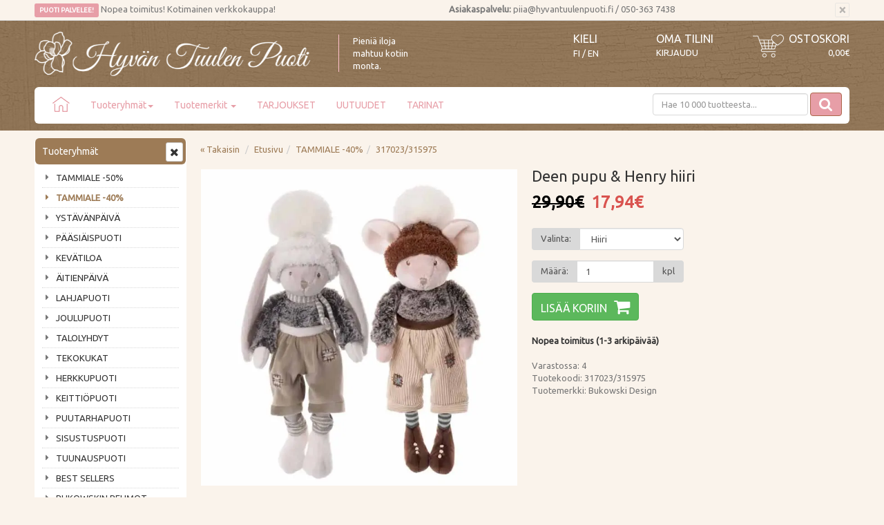

--- FILE ---
content_type: text/html; charset=UTF-8
request_url: https://www.hyvantuulenpuoti.fi/deen-pupu-henry-hiiri-p-34913.html
body_size: 17155
content:

<!DOCTYPE html>
<!--[if lt IE 7]>      <html dir="LTR" lang="fi" class="no-js lt-ie9 lt-ie8 lt-ie7"> <![endif]-->
<!--[if IE 7]>         <html dir="LTR" lang="fi" class="no-js lt-ie9 lt-ie8"> <![endif]-->
<!--[if IE 8]>         <html dir="LTR" lang="fi" class="no-js lt-ie9"> <![endif]-->
<!--[if gt IE 8]><!--> <html dir="LTR" lang="fi" class="no-js"> <!--<![endif]-->

<head>
    <meta http-equiv="X-UA-Compatible" content="IE=edge">
    <meta http-equiv="Content-Type" content="text/html; charset=UTF-8">
    <meta charset="UTF-8">
    <meta name="viewport" content="width=device-width, initial-scale=1.0">

    <link rel="apple-touch-icon" sizes="57x57" href="images/layout/apple-icon-57x57.png">
<link rel="apple-touch-icon" sizes="60x60" href="images/layout/apple-icon-60x60.png">
<link rel="apple-touch-icon" sizes="72x72" href="images/layout/apple-icon-72x72.png">
<link rel="apple-touch-icon" sizes="76x76" href="images/layout/apple-icon-76x76.png">
<link rel="apple-touch-icon" sizes="114x114"
href="images/layout/apple-icon-114x114.png">
<link rel="apple-touch-icon" sizes="120x120"
href="images/layout/apple-icon-120x120.png">
<link rel="apple-touch-icon" sizes="144x144"
href="images/layout/apple-icon-144x144.png">
<link rel="apple-touch-icon" sizes="152x152"
href="images/layout/apple-icon-152x152.png">
<link rel="apple-touch-icon" sizes="180x180"
href="images/layout/apple-icon-180x180.png">
<link rel="icon" type="image/png" sizes="192x192" 
href="images/layout/android-icon-192x192.png">
<link rel="icon" type="image/png" sizes="32x32"
href="images/layout/favicon-32x32.png">
<link rel="icon" type="image/png" sizes="96x96"
href="images/layout/favicon-96x96.png">
<link rel="icon" type="image/png" sizes="16x16"
href="images/layout/favicon-16x16.png">
<link rel="manifest" href="/manifest.json">
<meta name="msapplication-TileColor" content="#ffffff">
<meta name="msapplication-TileImage" content="images/layout/ms-icon-144x144.png">
<meta name="theme-color" content="#ffffff">
<meta name="google-site-verification" content="iSJL8hYq7iXxHuIAiGQpsCJ7FwyKvB83RA56CG4rzKU" />
	<link href="https://fonts.googleapis.com/css?family=Ubuntu" rel="stylesheet">
	<script>
		(function(c,u,s,t,o,b,a,r) {var e;c[o]=[];c[b]=a;e=u.createElement(s);
			r=u.getElementsByTagName(s)[0];e.async=1;e.src=t;
			r.parentNode.insertBefore(e,r);})(window,document,'script',
			'https://api.custobar.com/js/v1/custobar.js',
			'cstbr','cstbrConfig',{"_companyToken":"API4N6USV3CNZQGGIWS36JWNDC4XNBGK3VLNRT2D"});

					cstbrConfig.productId = 34913;
			
			
	</script>
    <META NAME="Description" CONTENT="Bukowskin Deen & Henry ovat söpöjä pehmoja Bukowskin perheestä. Laaja valikoima ihania pehmoja Hyvän Tuulen Puodista!">
<META NAME="Keywords" CONTENT="Bukowski Deen & Henry">
<TITLE>Deen pupu & Henry hiiri - TAMMIALE -40% - Hyvän Tuulen Puoti</TITLE>
       
    
    <link rel="stylesheet" media="screen" type="text/css" href="css/main_algolia.css?v=1.04" />
    <link rel="stylesheet" href="https://maxcdn.bootstrapcdn.com/font-awesome/4.7.0/css/font-awesome.min.css" />

    <base href="https://www.hyvantuulenpuoti.fi/">
	
	<link rel="stylesheet" type="text/css" href="common/lib/slick/slick.css"/>
	<link rel="stylesheet" type="text/css" href="common/lib/slick/slick-theme.css"/>
<meta name="google-site-verification" content="8XJ7XS2IfDsZPOdJpwpO95D1JUoo5eoXE2TIekq_qWs" />

    <link rel="stylesheet" href="common/lib/fancybox/fancybox.css" />
	
    <link rel="canonical" href="https://www.hyvantuulenpuoti.fi/deen-pupu-henry-hiiri-p-34913.html" >

    
    <!--[if lt IE 7]>
    <script language="text/javascript" src="js/ie6-png-bug-workaround.js"></script>
    <![endif]-->

    	<meta property="og:image" content="https://www.hyvantuulenpuoti.fi/images/Bukowski_Design_DeenHenryHat.jpg"/>
<meta property="og:title" content="Deen pupu & Henry hiiri"/>

<!-- Facebook Pixel Code -->
<script>
!function(f,b,e,v,n,t,s){if(f.fbq)return;n=f.fbq=function(){n.callMethod?
n.callMethod.apply(n,arguments):n.queue.push(arguments)};if(!f._fbq)f._fbq=n;
n.push=n;n.loaded=!0;n.version='2.0';n.queue=[];t=b.createElement(e);t.async=!0;
t.src=v;s=b.getElementsByTagName(e)[0];s.parentNode.insertBefore(t,s)}(window,
document,'script','//connect.facebook.net/en_US/fbevents.js');

fbq('init', '634142622131325');
fbq('track', "PageView");</script>
<noscript><img height="1" width="1" style="display:none"
src="https://www.facebook.com/tr?id=634142622131325&ev=PageView&noscript=1"
/></noscript>
<!-- End Facebook Pixel Code -->

    <link href='https://fonts.googleapis.com/css?family=Open+Sans:400,300,400italic,300italic,600,600italic,700,700italic' rel='stylesheet' type='text/css'>

    <!-- HTML5 shim and Respond.js IE8 support of HTML5 elements and media queries -->
    <!--[if lt IE 9]>
      <script src="https://oss.maxcdn.com/html5shiv/3.7.2/html5shiv.min.js"></script>
      <script src="https://oss.maxcdn.com/respond/1.4.2/respond.min.js"></script>
    <![endif]-->


        <link rel="stylesheet" href="https://www.hyvantuulenpuoti.fi/css/instantsearch.min.css">


</head>

<body role="document" style="">
<a id="top"></a>

    <!-- Top Header -->
    <section class="alert alert-dismissible top-header container-fluid">
        <div class="container">
            <div class="row">
                <div class=" col-xs-20 col-sm-20 col-md-10">
					<span class="label-pink">PUOTI PALVELEE!</span>  Nopea toimitus! Kotimainen verkkokauppa!                </div>

                <div class="col-xs-20 col-sm-20 col-md-10 service">
                    <button type="button" class="close" data-dismiss="alert" aria-label="Sulje" id="top-promotion-close">
                        <span aria-hidden="true">&times;</span>
                    </button>
					<b>Asiakaspalvelu:</b>  piia@hyvantuulenpuoti.fi / 050-363 7438                </div>
            </div>
        </div>
    </section>
    
<!-- Header -->
<header id="header" class="header container-fluid">
	<div class="container">
		<div class="row">
			<div class="col-xs-15 col-sm-7 col-md-9 col-lg-7">
				<a href="https://www.hyvantuulenpuoti.fi/" class="logo">
				    <img src="images/layout/logo.png" alt="Hyvän Tuulen Puoti" class="img-responsive" width="608" height="101" />
				</a>
			</div>
			<div class="hidden-xs hidden-sm hidden-md col-lg-6">
			    <span style="border-left: 1px solid pink; color: #fff; margin-top: 20px; padding-left: 20px; margin-left: 20px; display:block; ">Pieniä iloja<br>mahtuu kotiin<br>monta.
			</div>
			<div class="col-xs-5 col-sm-offset-2 col-sm-3 col-md-offset-2 col-lg-offset-0 col-md-2 col-lg-2">
			    
<div class="select-language">
    <font class="header hidden-xs">KIELI</font>
    <a href="https://www.hyvantuulenpuoti.fi/?language=fi" class="icon">FI</a><span class="icon"> / </span><a href="http://www.homebypiia.com/?auto=1&language=en" class="icon">EN</a></div>
			</div>
			<div class="col-xs-10 col-sm-3 col-md-3 col-lg-2">
			    <div class="login-account">
					<a class="account" href="https://www.hyvantuulenpuoti.fi/account.php">Oma tilini</a>
                                            <a href="https://www.hyvantuulenpuoti.fi/login.php" class="login">
                            Kirjaudu                        </a>
                    				</div>
			</div>
			<div class="col-xs-10 col-sm-5 col-md-4 col-lg-3">
				
<div class="shopping-cart">
    <a class="cart" href="https://www.hyvantuulenpuoti.fi/shopping_cart_avarda.php">
        <img src="images/layout/shoppingcarticon-header.png" class="hidden-xs" style="margin-top: 5px; margin-left: 20px;" align="left">Ostoskori    </a>
    <a class="cart" href="https://www.hyvantuulenpuoti.fi/shopping_cart_avarda.php">
        <span class="cart-product hidden-xs hidden-sm"></span>
        <span class="cart-sum">0,00€</span>
    </a>
</div>
			</div>
		</div>
		<div class="row">
			<div class="col-xs-20">
                <!-- Header Navigation -->
<nav class="navbar navbar-default" role="navigation" id="navbar-top">
        <!-- Brand and toggle get grouped for better mobile display -->
    <div class="navbar-header row">
			<div style="width: 60px; margin-left: 10px;">
            <button type="button" class="navbar-toggle collapsed" data-toggle="collapse" data-target="#navbar-top-collapse" aria-expanded="false">
                <span class="sr-only">Avaa/Sulje valikko</span>
                <span class="icon-bar"></span>
                <span class="icon-bar"></span>
                <span class="icon-bar"></span>
            </button>			    
        </div>

        <!-- Tablet search -->
<div class="visible-xs-block visible-sm-block" style="margin-top: -11px; margin-bottom: -12px; margin-left: 75px; margin-right: 77px;">
	    <form method="get" action="https://www.hyvantuulenpuoti.fi/advanced_search_result.php" class="navbar-form navbar-right form-inline" role="search" name="quick_find">
<input type="hidden" name="search_in_description" value="1">
                    <input name="keywords" maxlength="30" class="form2-control" id="" placeholder="Hae 10 000 tuotteesta..."  autocomplete="off" />
                <div class="visible-xs-block visible-sm-block"><button type="submit" class="search" style="float: right; position: absolute; top: 8px; right: 10px; display: block;"><i class="fa fa-search"></i></button></div>
<div class="visible-xs-block visible-sm-block">
<a href="." class="clear-all" style="margin: 0px 0px 0px 0px; color: #222; border: 0; position: absolute; top: 8px; right: 70px;"><span style=" font-size: 16px;">&times;</span></a></div>
            </form>
        </div>        
    </div>
    <!-- Collect the nav links, forms, and other content for toggling -->
    <div class="navbar-collapse collapse" id="navbar-top-collapse">
        <ul class="nav navbar-nav sm" id="nav-main">
            <li class="visible-md-block visible-lg-block"><a href="/index.php"><img src="images/layout/homeicon.png" style="margin: -5px 0 0; padding: 0;"></a></li>
 <li class="visible-xs-block visible-sm-block"><a href="/index.php">Etusivu</a></li>           <li class=""><a href="javascript: return false;">Tuoteryhmät<span class="caret"></span></a>
                <ul class="dropdown-menu">
                    
    <li class="">
        <a href="https://www.hyvantuulenpuoti.fi/tammiale-c-75.html" target="_self">
            TAMMIALE -50%                    </a>
    </li>
    <li class="active-path active">
        <a href="https://www.hyvantuulenpuoti.fi/tammiale-c-74.html" target="_self">
            TAMMIALE -40%                    </a>
    </li>
    <li class="">
        <a href="https://www.hyvantuulenpuoti.fi/ystvnpiv-c-120.html" target="_self">
            YSTÄVÄNPÄIVÄ                    </a>
    </li>
    <li class=" has-subcategories">
        <a href="https://www.hyvantuulenpuoti.fi/psiispuoti-c-212.html" target="_self">
            PÄÄSIÄISPUOTI            <span class="caret"></span>        </a>
    <ul class="nav dropdown-menu">
    <li class="">
        <a href="https://www.hyvantuulenpuoti.fi/pupukoristeet-c-212_213.html" target="_self">
            Pupukoristeet                    </a>
    </li>
    <li class="">
        <a href="https://www.hyvantuulenpuoti.fi/psiiskoristeet-c-212_214.html" target="_self">
            Pääsiäiskoristeet                    </a>
    </li>
    <li class="">
        <a href="https://www.hyvantuulenpuoti.fi/psiiskortit-c-212_215.html" target="_self">
            Pääsiäiskortit                    </a>
    </li>
    <li class="">
        <a href="https://www.hyvantuulenpuoti.fi/psiisservetit-kattaus-c-212_216.html" target="_self">
            Pääsiäisservetit ja kattaus                    </a>
    </li>
    <li class="">
        <a href="https://www.hyvantuulenpuoti.fi/koristellaan-pajunkissoja-c-212_217.html" target="_self">
            Koristellaan pajunkissoja                    </a>
    </li>
    <li class="">
        <a href="https://www.hyvantuulenpuoti.fi/psiisherkut-c-212_220.html" target="_self">
            Pääsiäisherkut                    </a>
    </li>
    <li class="">
        <a href="https://www.hyvantuulenpuoti.fi/psiiskukat-ruukut-c-212_221.html" target="_self">
            Pääsiäiskukat ja ruukut                    </a>
    </li>
    <li class="">
        <a href="https://www.hyvantuulenpuoti.fi/psiiskynttilt-c-212_219.html" target="_self">
            Pääsiäiskynttilät                    </a>
    </li>
    <li class="">
        <a href="https://www.hyvantuulenpuoti.fi/psiistekstiilit-tiskirtit-c-212_218.html" target="_self">
            Pääsiäistekstiilit ja tiskirätit                    </a>
    </li></ul></li>
    <li class="">
        <a href="https://www.hyvantuulenpuoti.fi/kevtiloa-c-222.html" target="_self">
            KEVÄTILOA                    </a>
    </li>
    <li class="">
        <a href="https://www.hyvantuulenpuoti.fi/itienpiv-c-51.html" target="_self">
            ÄITIENPÄIVÄ                    </a>
    </li>
    <li class=" has-subcategories">
        <a href="https://www.hyvantuulenpuoti.fi/lahjapuoti-c-239.html" target="_self">
            LAHJAPUOTI            <span class="caret"></span>        </a>
    <ul class="nav dropdown-menu">
    <li class="">
        <a href="https://www.hyvantuulenpuoti.fi/suosikkilahjat-c-239_237.html" target="_self">
            SUOSIKKILAHJAT                    </a>
    </li>
    <li class="">
        <a href="https://www.hyvantuulenpuoti.fi/hemmottelu-c-239_143.html" target="_self">
            HEMMOTTELU                    </a>
    </li>
    <li class="">
        <a href="https://www.hyvantuulenpuoti.fi/lahjakortit-c-239_168.html" target="_self">
            LAHJAKORTIT                    </a>
    </li>
    <li class="">
        <a href="https://www.hyvantuulenpuoti.fi/lahjamukit-c-239_207.html" target="_self">
            LAHJAMUKIT                    </a>
    </li>
    <li class="">
        <a href="https://www.hyvantuulenpuoti.fi/lahjaideat-ystvlle-c-239_141.html" target="_self">
            Lahjaideat Ystävälle                    </a>
    </li>
    <li class="">
        <a href="https://www.hyvantuulenpuoti.fi/lahjaideat-naiselle-c-239_127.html" target="_self">
            Lahjaideat Naiselle                    </a>
    </li>
    <li class="">
        <a href="https://www.hyvantuulenpuoti.fi/lahjaideat-idille-c-239_155.html" target="_self">
            Lahjaideat Äidille                    </a>
    </li>
    <li class="">
        <a href="https://www.hyvantuulenpuoti.fi/lahjaideat-islle-c-239_154.html" target="_self">
            Lahjaideat Isälle                    </a>
    </li>
    <li class="">
        <a href="https://www.hyvantuulenpuoti.fi/maagiset-lahjaideat-c-239_205.html" target="_self">
            Maagiset lahjaideat                    </a>
    </li>
    <li class="">
        <a href="https://www.hyvantuulenpuoti.fi/magneetit-kirjanmerkit-c-239_66.html" target="_self">
            Magneetit ja kirjanmerkit                    </a>
    </li>
    <li class="">
        <a href="https://www.hyvantuulenpuoti.fi/muistikirjat-c-239_238.html" target="_self">
            Muistikirjat                    </a>
    </li>
    <li class="">
        <a href="https://www.hyvantuulenpuoti.fi/lahjaideat-uuteen-kotiin-c-239_195.html" target="_self">
            Lahjaideat uuteen kotiin                    </a>
    </li>
    <li class="">
        <a href="https://www.hyvantuulenpuoti.fi/lahjaideat-ksityihmiselle-c-239_147.html" target="_self">
            Lahjaideat käsityöihmiselle                    </a>
    </li>
    <li class="">
        <a href="https://www.hyvantuulenpuoti.fi/lahjaideat-opelle-hoitajalle-c-239_142.html" target="_self">
            Lahjaideat opelle ja hoitajalle                    </a>
    </li>
    <li class="">
        <a href="https://www.hyvantuulenpuoti.fi/lahjaideat-tykaverille-c-239_162.html" target="_self">
            Lahjaideat työkaverille                    </a>
    </li>
    <li class="">
        <a href="https://www.hyvantuulenpuoti.fi/lahjaideat-viinien-ystvlle-c-239_236.html" target="_self">
            Lahjaideat viinien ystävälle                    </a>
    </li>
    <li class="">
        <a href="https://www.hyvantuulenpuoti.fi/lahjaideat-vauvalle-c-239_140.html" target="_self">
            Lahjaideat vauvalle                    </a>
    </li>
    <li class="">
        <a href="https://www.hyvantuulenpuoti.fi/lahjapaketointi-c-239_158.html" target="_self">
            Lahjapaketointi                    </a>
    </li>
    <li class="">
        <a href="https://www.hyvantuulenpuoti.fi/hlahjat-koristeet-c-239_45.html" target="_self">
            Häälahjat ja -koristeet                    </a>
    </li></ul></li>
    <li class=" has-subcategories">
        <a href="https://www.hyvantuulenpuoti.fi/joulupuoti-c-210.html" target="_self">
            JOULUPUOTI            <span class="caret"></span>        </a>
    <ul class="nav dropdown-menu">
    <li class="">
        <a href="https://www.hyvantuulenpuoti.fi/jouluvalot-c-210_194.html" target="_self">
            Jouluvalot                    </a>
    </li>
    <li class="">
        <a href="https://www.hyvantuulenpuoti.fi/joulukuusenkoristeet-c-210_109.html" target="_self">
            Joulukuusenkoristeet                    </a>
    </li>
    <li class="">
        <a href="https://www.hyvantuulenpuoti.fi/joulukoristeet-c-210_208.html" target="_self">
            Joulukoristeet                    </a>
    </li>
    <li class="">
        <a href="https://www.hyvantuulenpuoti.fi/joulukalenterit-c-210_112.html" target="_self">
            Joulukalenterit                    </a>
    </li>
    <li class=" has-subcategories">
        <a href="https://www.hyvantuulenpuoti.fi/joulukortit-c-210_86.html" target="_self">
            Joulukortit            <span class="caret"></span>        </a>
    <ul class="nav dropdown-menu">
    <li class="">
        <a href="https://www.hyvantuulenpuoti.fi/joulun-pakettikortit-c-210_86_180.html" target="_self">
            Joulun pakettikortit                    </a>
    </li></ul></li>
    <li class="">
        <a href="https://www.hyvantuulenpuoti.fi/joulukukat-c-210_206.html" target="_self">
            Joulukukat                    </a>
    </li>
    <li class="">
        <a href="https://www.hyvantuulenpuoti.fi/joulukynttilt-c-210_176.html" target="_self">
            Joulukynttilät                    </a>
    </li>
    <li class="">
        <a href="https://www.hyvantuulenpuoti.fi/candy-cane-karkkimaailma-c-210_203.html" target="_self">
            Candy Cane karkkimaailma                    </a>
    </li>
    <li class="">
        <a href="https://www.hyvantuulenpuoti.fi/joulupukin-c-210_199.html" target="_self">
            Joulupukin maa                    </a>
    </li>
    <li class="">
        <a href="https://www.hyvantuulenpuoti.fi/nostalginen-joulu-c-210_211.html" target="_self">
            Nostalginen joulu                    </a>
    </li>
    <li class="">
        <a href="https://www.hyvantuulenpuoti.fi/pastelliunelma-c-210_189.html" target="_self">
            Pastelliunelma                    </a>
    </li>
    <li class="">
        <a href="https://www.hyvantuulenpuoti.fi/piparkakkuhalaus-c-210_201.html" target="_self">
            Piparkakkuhalaus                    </a>
    </li>
    <li class="">
        <a href="https://www.hyvantuulenpuoti.fi/phkinnsrkij-jouluyn-c-210_200.html" target="_self">
            Pähkinänsärkijä jouluyönä                    </a>
    </li>
    <li class="">
        <a href="https://www.hyvantuulenpuoti.fi/babys-first-christmas-c-210_232.html" target="_self">
            Baby's First Christmas                    </a>
    </li>
    <li class="">
        <a href="https://www.hyvantuulenpuoti.fi/joulun-tiskirtit-c-210_59.html" target="_self">
            Joulun tiskirätit                    </a>
    </li>
    <li class="">
        <a href="https://www.hyvantuulenpuoti.fi/joulun-tekstiilit-c-210_113.html" target="_self">
            Joulun tekstiilit                    </a>
    </li>
    <li class="">
        <a href="https://www.hyvantuulenpuoti.fi/jouluiset-tuoksut-c-210_209.html" target="_self">
            Jouluiset tuoksut                    </a>
    </li>
    <li class="">
        <a href="https://www.hyvantuulenpuoti.fi/joulun-kattaus-c-210_111.html" target="_self">
            Joulun kattaus                    </a>
    </li>
    <li class="">
        <a href="https://www.hyvantuulenpuoti.fi/jouluservetit-c-210_87.html" target="_self">
            Jouluservetit                    </a>
    </li>
    <li class="">
        <a href="https://www.hyvantuulenpuoti.fi/parhaat-joululahjaideat-c-210_264.html" target="_self">
            Parhaat joululahjaideat                    </a>
    </li>
    <li class="">
        <a href="https://www.hyvantuulenpuoti.fi/joulun-askartelu-paketointi-c-210_110.html" target="_self">
            Joulun askartelu ja paketointi                    </a>
    </li>
    <li class="">
        <a href="https://www.hyvantuulenpuoti.fi/joululahjat-alle-euroa-c-210_42.html" target="_self">
            Joululahjat alle 5 euroa                    </a>
    </li>
    <li class="">
        <a href="https://www.hyvantuulenpuoti.fi/joululahjat-alle-euroa-c-210_43.html" target="_self">
            Joululahjat alle 15 euroa                    </a>
    </li>
    <li class="">
        <a href="https://www.hyvantuulenpuoti.fi/joululahjat-alle-euroa-c-210_44.html" target="_self">
            Joululahjat alle 30 euroa                    </a>
    </li></ul></li>
    <li class="">
        <a href="https://www.hyvantuulenpuoti.fi/talolyhdyt-c-183.html" target="_self">
            TALOLYHDYT                    </a>
    </li>
    <li class=" has-subcategories">
        <a href="https://www.hyvantuulenpuoti.fi/tekokukat-c-243.html" target="_self">
            TEKOKUKAT            <span class="caret"></span>        </a>
    <ul class="nav dropdown-menu">
    <li class="">
        <a href="https://www.hyvantuulenpuoti.fi/kukkakimput-leikkokukat-c-243_242.html" target="_self">
            Kukkakimput ja leikkokukat                    </a>
    </li>
    <li class="">
        <a href="https://www.hyvantuulenpuoti.fi/kukkakranssit-kynnkset-c-243_244.html" target="_self">
            Kukkakranssit ja köynnökset                    </a>
    </li>
    <li class="">
        <a href="https://www.hyvantuulenpuoti.fi/ruukkukukat-c-243_245.html" target="_self">
            Ruukkukukat                    </a>
    </li>
    <li class="">
        <a href="https://www.hyvantuulenpuoti.fi/viherkasvit-c-243_191.html" target="_self">
            Viherkasvit                    </a>
    </li></ul></li>
    <li class="">
        <a href="https://www.hyvantuulenpuoti.fi/herkkupuoti-c-60.html" target="_self">
            HERKKUPUOTI                    </a>
    </li>
    <li class=" has-subcategories">
        <a href="https://www.hyvantuulenpuoti.fi/keittipuoti-c-233.html" target="_self">
            KEITTIÖPUOTI            <span class="caret"></span>        </a>
    <ul class="nav dropdown-menu">
    <li class="">
        <a href="https://www.hyvantuulenpuoti.fi/kaunista-keittin-c-233_234.html" target="_self">
            Kaunista keittiöön                    </a>
    </li>
    <li class="">
        <a href="https://www.hyvantuulenpuoti.fi/keittitarvikkeet-c-233_235.html" target="_self">
            Keittiötarvikkeet                    </a>
    </li>
    <li class="">
        <a href="https://www.hyvantuulenpuoti.fi/kauniit-tiskirtit-c-233_29.html" target="_self">
            Kauniit tiskirätit                    </a>
    </li>
    <li class="">
        <a href="https://www.hyvantuulenpuoti.fi/keittitekstiilit-c-233_202.html" target="_self">
            Keittiötekstiilit                    </a>
    </li>
    <li class="">
        <a href="https://www.hyvantuulenpuoti.fi/servetit-servettitelineet-c-233_36.html" target="_self">
            Servetit ja servettitelineet                    </a>
    </li>
    <li class="">
        <a href="https://www.hyvantuulenpuoti.fi/yksivriset-juhlaservetit-c-233_85.html" target="_self">
            Yksiväriset juhlaservetit                    </a>
    </li>
    <li class="">
        <a href="https://www.hyvantuulenpuoti.fi/kauniit-tarjottimet-c-233_197.html" target="_self">
            Kauniit tarjottimet                    </a>
    </li>
    <li class="">
        <a href="https://www.hyvantuulenpuoti.fi/muumit-keittiss-c-233_198.html" target="_self">
            Muumit keittiössä                    </a>
    </li></ul></li>
    <li class=" has-subcategories">
        <a href="https://www.hyvantuulenpuoti.fi/puutarhapuoti-c-225.html" target="_self">
            PUUTARHAPUOTI            <span class="caret"></span>        </a>
    <ul class="nav dropdown-menu">
    <li class="">
        <a href="https://www.hyvantuulenpuoti.fi/puutarhakoristeet-c-225_226.html" target="_self">
            Puutarhakoristeet                    </a>
    </li>
    <li class="">
        <a href="https://www.hyvantuulenpuoti.fi/kukkaruukut-amppelit-maljakot-c-225_196.html" target="_self">
            Kukkaruukut, amppelit, maljakot                    </a>
    </li>
    <li class="">
        <a href="https://www.hyvantuulenpuoti.fi/kukkien-kastelu-c-225_227.html" target="_self">
            Kukkien kastelu                    </a>
    </li>
    <li class="">
        <a href="https://www.hyvantuulenpuoti.fi/lintualtaat-lintulaudat-c-225_228.html" target="_self">
            Lintualtaat ja lintulaudat                    </a>
    </li>
    <li class="">
        <a href="https://www.hyvantuulenpuoti.fi/puutarhan-valaistus-c-225_229.html" target="_self">
            Puutarhan valaistus                    </a>
    </li>
    <li class="">
        <a href="https://www.hyvantuulenpuoti.fi/amppelikoukut-ketjut-c-225_230.html" target="_self">
            Amppelikoukut ja ketjut                    </a>
    </li>
    <li class="">
        <a href="https://www.hyvantuulenpuoti.fi/muut-puutarhatuotteet-c-225_231.html" target="_self">
            Muut puutarhatuotteet                    </a>
    </li></ul></li>
    <li class=" has-subcategories">
        <a href="https://www.hyvantuulenpuoti.fi/sisustuspuoti-c-241.html" target="_self">
            SISUSTUSPUOTI            <span class="caret"></span>        </a>
    <ul class="nav dropdown-menu">
    <li class="">
        <a href="https://www.hyvantuulenpuoti.fi/cotton-ball-pallovalosarjat-c-241_72.html" target="_self">
            Cotton Ball Pallovalosarjat                    </a>
    </li>
    <li class="">
        <a href="https://www.hyvantuulenpuoti.fi/huonetuoksut-c-241_65.html" target="_self">
            Huonetuoksut                    </a>
    </li>
    <li class="">
        <a href="https://www.hyvantuulenpuoti.fi/kesmkin-sisustus-c-241_79.html" target="_self">
            Kesämökin sisustus                    </a>
    </li>
    <li class="">
        <a href="https://www.hyvantuulenpuoti.fi/kodin-silyttminen-c-241_121.html" target="_self">
            Kodin säilyttäminen                    </a>
    </li>
    <li class="">
        <a href="https://www.hyvantuulenpuoti.fi/kodin-tekstiilit-c-241_24.html" target="_self">
            Kodin tekstiilit                    </a>
    </li>
    <li class="">
        <a href="https://www.hyvantuulenpuoti.fi/kotitoimisto-c-241_240.html" target="_self">
            Kotitoimisto                    </a>
    </li>
    <li class=" has-subcategories">
        <a href="https://www.hyvantuulenpuoti.fi/kylpyhuone-sauna-c-241_20.html" target="_self">
            Kylpyhuone ja sauna            <span class="caret"></span>        </a>
    <ul class="nav dropdown-menu">
    <li class="">
        <a href="https://www.hyvantuulenpuoti.fi/hamam-pyyhkeet-c-241_20_165.html" target="_self">
            Hamam-pyyhkeet                    </a>
    </li></ul></li>
    <li class="">
        <a href="https://www.hyvantuulenpuoti.fi/kyltit-taulut-c-241_21.html" target="_self">
            Kyltit ja taulut                    </a>
    </li>
    <li class=" has-subcategories">
        <a href="https://www.hyvantuulenpuoti.fi/lyhdyt-kynttilt-c-241_256.html" target="_self">
            Lyhdyt ja kynttilät            <span class="caret"></span>        </a>
    <ul class="nav dropdown-menu">
    <li class="">
        <a href="https://www.hyvantuulenpuoti.fi/lyhdyt-c-241_256_259.html" target="_self">
            Lyhdyt                    </a>
    </li>
    <li class="">
        <a href="https://www.hyvantuulenpuoti.fi/kynttilnjalat-tuikkulyhdyt-c-241_256_260.html" target="_self">
            Kynttilänjalat ja tuikkulyhdyt                    </a>
    </li>
    <li class="">
        <a href="https://www.hyvantuulenpuoti.fi/kynttilt-c-241_256_257.html" target="_self">
            LED-kynttilät                    </a>
    </li>
    <li class="">
        <a href="https://www.hyvantuulenpuoti.fi/pytkynttilt-c-241_256_132.html" target="_self">
            Pöytäkynttilät                    </a>
    </li>
    <li class="">
        <a href="https://www.hyvantuulenpuoti.fi/tuoksukynttilt-c-241_256_258.html" target="_self">
            Tuoksukynttilät                    </a>
    </li>
    <li class="">
        <a href="https://www.hyvantuulenpuoti.fi/kynttiltarvikkeet-c-241_256_261.html" target="_self">
            Kynttilätarvikkeet                    </a>
    </li></ul></li>
    <li class="">
        <a href="https://www.hyvantuulenpuoti.fi/naulakot-koukut-c-241_94.html" target="_self">
            Naulakot ja koukut                    </a>
    </li>
    <li class="">
        <a href="https://www.hyvantuulenpuoti.fi/puhdas-koti-c-241_30.html" target="_self">
            Puhdas koti                    </a>
    </li>
    <li class="">
        <a href="https://www.hyvantuulenpuoti.fi/pyykkietikka-c-241_166.html" target="_self">
            Pyykkietikka                    </a>
    </li>
    <li class="">
        <a href="https://www.hyvantuulenpuoti.fi/sammutuspeitteet-c-241_122.html" target="_self">
            Sammutuspeitteet                    </a>
    </li>
    <li class="">
        <a href="https://www.hyvantuulenpuoti.fi/seinkellot-c-241_19.html" target="_self">
            Seinäkellot                    </a>
    </li>
    <li class="">
        <a href="https://www.hyvantuulenpuoti.fi/valaisimet-c-241_55.html" target="_self">
            Valaisimet                    </a>
    </li>
    <li class="">
        <a href="https://www.hyvantuulenpuoti.fi/valokuvakehykset-c-241_53.html" target="_self">
            Valokuvakehykset                    </a>
    </li>
    <li class="">
        <a href="https://www.hyvantuulenpuoti.fi/enkelit-linnut-perhoset-c-241_96.html" target="_self">
            Enkelit, linnut ja perhoset                    </a>
    </li>
    <li class="">
        <a href="https://www.hyvantuulenpuoti.fi/hautakoristeet-c-241_190.html" target="_self">
            Hautakoristeet                    </a>
    </li>
    <li class="">
        <a href="https://www.hyvantuulenpuoti.fi/halloween-c-241_95.html" target="_self">
            HALLOWEEN                    </a>
    </li>
    <li class="">
        <a href="https://www.hyvantuulenpuoti.fi/kessuosikit-c-241_223.html" target="_self">
            KESÄSUOSIKIT                    </a>
    </li>
    <li class="">
        <a href="https://www.hyvantuulenpuoti.fi/syysiloa-c-241_164.html" target="_self">
            SYYSILOA                    </a>
    </li></ul></li>
    <li class=" has-subcategories">
        <a href="https://www.hyvantuulenpuoti.fi/tuunauspuoti-c-204.html" target="_self">
            TUUNAUSPUOTI            <span class="caret"></span>        </a>
    <ul class="nav dropdown-menu">
    <li class="">
        <a href="https://www.hyvantuulenpuoti.fi/sisustuskalvot-c-204_90.html" target="_self">
            Dc-fix sisustuskalvot                    </a>
    </li>
    <li class="">
        <a href="https://www.hyvantuulenpuoti.fi/gekkofix-sisustuskalvot-c-204_167.html" target="_self">
            Gekkofix sisustuskalvot                    </a>
    </li>
    <li class="">
        <a href="https://www.hyvantuulenpuoti.fi/ikkunakalvot-c-204_52.html" target="_self">
            Ikkunakalvot                    </a>
    </li>
    <li class="">
        <a href="https://www.hyvantuulenpuoti.fi/kalkkimaalit-vahat-c-204_128.html" target="_self">
            Kalkkimaalit ja vahat                    </a>
    </li>
    <li class="">
        <a href="https://www.hyvantuulenpuoti.fi/ovennupit-vetimet-c-204_37.html" target="_self">
            Ovennupit ja vetimet                    </a>
    </li></ul></li>
    <li class="">
        <a href="https://www.hyvantuulenpuoti.fi/best-sellers-c-188.html" target="_self">
            BEST SELLERS                    </a>
    </li>
    <li class="">
        <a href="https://www.hyvantuulenpuoti.fi/bukowskin-pehmot-c-76.html" target="_self">
            BUKOWSKIN PEHMOT                    </a>
    </li>
    <li class=" has-subcategories">
        <a href="https://www.hyvantuulenpuoti.fi/maileg-c-253.html" target="_self">
            MAILEG            <span class="caret"></span>        </a>
    <ul class="nav dropdown-menu">
    <li class="">
        <a href="https://www.hyvantuulenpuoti.fi/maileg-hiiret-c-253_254.html" target="_self">
            MAILEG HIIRET                    </a>
    </li>
    <li class="">
        <a href="https://www.hyvantuulenpuoti.fi/maileg-puput-c-253_255.html" target="_self">
            MAILEG PUPUT                    </a>
    </li>
    <li class="">
        <a href="https://www.hyvantuulenpuoti.fi/maileg-muut-c-253_262.html" target="_self">
            MAILEG MUUT                    </a>
    </li>
    <li class="">
        <a href="https://www.hyvantuulenpuoti.fi/maileg-joulu-c-253_177.html" target="_self">
            MAILEG JOULU                    </a>
    </li></ul></li>
    <li class=" has-subcategories">
        <a href="https://www.hyvantuulenpuoti.fi/postikortit-c-252.html" target="_self">
            POSTIKORTIT            <span class="caret"></span>        </a>
    <ul class="nav dropdown-menu">
    <li class="">
        <a href="https://www.hyvantuulenpuoti.fi/iloa-collectionin-postikortit-c-252_247.html" target="_self">
            ILOA collectionin postikortit                    </a>
    </li>
    <li class="">
        <a href="https://www.hyvantuulenpuoti.fi/anna-mari-westin-postikortit-c-252_248.html" target="_self">
            Anna-Mari Westin postikortit                    </a>
    </li>
    <li class="">
        <a href="https://www.hyvantuulenpuoti.fi/inge-lkin-postikortit-c-252_130.html" target="_self">
            Inge Löökin postikortit                    </a>
    </li>
    <li class="">
        <a href="https://www.hyvantuulenpuoti.fi/skna-ting-postikortit-c-252_249.html" target="_self">
            Sköna Ting postikortit                    </a>
    </li>
    <li class="">
        <a href="https://www.hyvantuulenpuoti.fi/muut-postikortit-c-252_251.html" target="_self">
            Muut postikortit                    </a>
    </li>
    <li class="">
        <a href="https://www.hyvantuulenpuoti.fi/osaiset-postikortit-c-252_250.html" target="_self">
            2-osaiset postikortit                    </a>
    </li>
    <li class="">
        <a href="https://www.hyvantuulenpuoti.fi/pakettikortit-c-252_146.html" target="_self">
            Pakettikortit                    </a>
    </li></ul></li>
    <li class="">
        <a href="https://www.hyvantuulenpuoti.fi/outlet-c-145.html" target="_self">
            OUTLET                    </a>
    </li>                </ul>
            </li>
                <li class="has-subcategories">
        <a href="javascript: return false;" target="_self">
            Tuotemerkit            <span class="caret"></span>
        </a>
        <!-- Collect the nav links, forms, and other content for toggling -->
        <ul class="dropdown-menu nav">
            <li><a href="https://www.hyvantuulenpuoti.fi/bukowski-design-m-42.html" target="_self">Bukowski Design</a></li><li><a href="https://www.hyvantuulenpuoti.fi/chic-antique-m-158.html" target="_self">Chic Antique</a></li><li><a href="https://www.hyvantuulenpuoti.fi/cotton-ball-lights-m-52.html" target="_self">Cotton Ball Lights</a></li><li><a href="https://www.hyvantuulenpuoti.fi/dc-fix-m-68.html" target="_self">Dc-fix</a></li><li><a href="https://www.hyvantuulenpuoti.fi/gamle-apotek-m-155.html" target="_self">Det Gamle Apotek</a></li><li><a href="https://www.hyvantuulenpuoti.fi/gekkofix-m-146.html" target="_self">Gekkofix</a></li><li><a href="https://www.hyvantuulenpuoti.fi/hamam-pyyhkeet-m-141.html" target="_self">Hamam-pyyhkeet</a></li><li><a href="https://www.hyvantuulenpuoti.fi/hyvn-tuulen-ikkunakalvot-m-137.html" target="_self">Hyvän Tuulen Ikkunakalvot</a></li><li><a href="https://www.hyvantuulenpuoti.fi/hyvn-tuulen-lahjakortit-m-100.html" target="_self">Hyvän Tuulen Lahjakortit</a></li><li><a href="https://www.hyvantuulenpuoti.fi/hyvn-tuulen-tuotteet-m-94.html" target="_self">Hyvän Tuulen Tuotteet</a></li><li><a href="https://www.hyvantuulenpuoti.fi/laursen-m-53.html" target="_self">Ib Laursen</a></li><li><a href="https://www.hyvantuulenpuoti.fi/iloa-collection-m-150.html" target="_self">ILOA collection</a></li><li><a href="https://www.hyvantuulenpuoti.fi/inge-m-49.html" target="_self">Inge Löök</a></li><li><a href="https://www.hyvantuulenpuoti.fi/isabelle-rose-m-147.html" target="_self">Isabelle Rose</a></li><li><a href="https://www.hyvantuulenpuoti.fi/kuusipohja-m-7.html" target="_self">Kuusipohja</a></li><li><a href="https://www.hyvantuulenpuoti.fi/pere-pelletier-m-66.html" target="_self">Le Pere Pelletier</a></li><li><a href="https://www.hyvantuulenpuoti.fi/love-country-m-151.html" target="_self">Love Country</a></li><li><a href="https://www.hyvantuulenpuoti.fi/luonnelinnut-m-113.html" target="_self">Luonnelinnut</a></li><li><a href="https://www.hyvantuulenpuoti.fi/maileg-m-47.html" target="_self">Maileg</a></li><li><a href="https://www.hyvantuulenpuoti.fi/maison-royal-garden-m-157.html" target="_self">Maison Royal Garden</a></li><li><a href="https://www.hyvantuulenpuoti.fi/more-tiskirtit-m-8.html" target="_self">More Joy tiskirätit</a></li><li><a href="https://www.hyvantuulenpuoti.fi/muumi-tuotteet-m-118.html" target="_self">Muumi-tuotteet</a></li><li><a href="https://www.hyvantuulenpuoti.fi/polarbox-kylmlaukut-m-154.html" target="_self">Polarbox kylmälaukut</a></li><li><a href="https://www.hyvantuulenpuoti.fi/richard-sellmer-joulukalenterit-m-153.html" target="_self">Richard Sellmer joulukalenterit</a></li><li><a href="https://www.hyvantuulenpuoti.fi/skna-ting-m-148.html" target="_self">Sköna Ting</a></li><li><a href="https://www.hyvantuulenpuoti.fi/spiegelburgin-joulukalenterit-m-65.html" target="_self">Spiegelburgin joulukalenterit</a></li><li><a href="https://www.hyvantuulenpuoti.fi/spice-tree-m-144.html" target="_self">The Spice Tree</a></li><li><a href="https://www.hyvantuulenpuoti.fi/village-pottery-m-156.html" target="_self">Village Pottery</a></li><li><a href="https://www.hyvantuulenpuoti.fi/vintage-paint-kalkkimaalit-m-129.html" target="_self">Vintage Paint Kalkkimaalit</a></li><li><a href="https://www.hyvantuulenpuoti.fi/west-anna-mari-m-43.html" target="_self">West Anna-Mari</a></li>        </ul>
    </li>
    
            <li><a href="https://www.hyvantuulenpuoti.fi/specials.php">TARJOUKSET</a></li>
            <li><a href="https://www.hyvantuulenpuoti.fi/products_new.php">UUTUUDET</a></li>
			<li class=""><a href="blog.php">TARINAT</a></li>
            <form method="get" action="https://www.hyvantuulenpuoti.fi/advanced_search_result.php" class="navbar-form navbar-right form-inline" role="search" name="quick_find">
                <input type="hidden" name="search_in_description" value="1" />
                <div class="form-group">
                    <input name="keywords" id="" maxlength="30" class="form-control" placeholder="Hae 10 000 tuotteesta..." autocomplete="off" />
                </div>
                <button type="submit" class="search"><i class="fa fa-search"></i></button>
            </form>




        </ul>
    </div>
</nav>
			</div>
		</div>
			</div>
</header>

<section class="container-fluid">

    
    <!-- Container to left and right content area -->
	<div id="wrapper" class="container ">
        <div class="row">
<aside class=" col-md-4 " role="aside">
<a href="#menu-toggle" id="menu-toggle" class="btn btn-default btn-xs hidden-xs hidden-sm">
    <i class="fa fa-times"></i>
</a>

<!-- Sidebar Navigation (desktop only by default) -->

<!-- Collect the nav links, forms, and other content for toggling -->
<nav class="hidden-xs hidden-sm navbar navbar-default navbar-sidebar" role="navigation">
    <div class="navbar-header">
        <button type="button" class="navbar-toggle" data-toggle="collapse" data-target="#sidebar-collapse-desktop">
            <span class="sr-only">Avaa/Sulje valikko</span>
            <span class="icon-bar"></span>
            <span class="icon-bar"></span>
            <span class="icon-bar"></span>
        </button>
        <a class="navbar-brand">Tuoteryhmät</a>
    </div>

    <div class="collapse navbar-collapse" id="sidebar-collapse-desktop">
        <ul class="nav nav-sidebar" data-sm-skip="true">
            
    <li class="">
        <a href="https://www.hyvantuulenpuoti.fi/tammiale-c-75.html" target="_self">
            TAMMIALE -50%                    </a>
    </li>
    <li class="active-path active">
        <a href="https://www.hyvantuulenpuoti.fi/tammiale-c-74.html" target="_self">
            TAMMIALE -40%                    </a>
    </li>
    <li class="">
        <a href="https://www.hyvantuulenpuoti.fi/ystvnpiv-c-120.html" target="_self">
            YSTÄVÄNPÄIVÄ                    </a>
    </li>
    <li class=" has-subcategories">
        <a href="https://www.hyvantuulenpuoti.fi/psiispuoti-c-212.html" target="_self">
            PÄÄSIÄISPUOTI                    </a>
    </li>
    <li class="">
        <a href="https://www.hyvantuulenpuoti.fi/kevtiloa-c-222.html" target="_self">
            KEVÄTILOA                    </a>
    </li>
    <li class="">
        <a href="https://www.hyvantuulenpuoti.fi/itienpiv-c-51.html" target="_self">
            ÄITIENPÄIVÄ                    </a>
    </li>
    <li class=" has-subcategories">
        <a href="https://www.hyvantuulenpuoti.fi/lahjapuoti-c-239.html" target="_self">
            LAHJAPUOTI                    </a>
    </li>
    <li class=" has-subcategories">
        <a href="https://www.hyvantuulenpuoti.fi/joulupuoti-c-210.html" target="_self">
            JOULUPUOTI                    </a>
    </li>
    <li class="">
        <a href="https://www.hyvantuulenpuoti.fi/talolyhdyt-c-183.html" target="_self">
            TALOLYHDYT                    </a>
    </li>
    <li class=" has-subcategories">
        <a href="https://www.hyvantuulenpuoti.fi/tekokukat-c-243.html" target="_self">
            TEKOKUKAT                    </a>
    </li>
    <li class="">
        <a href="https://www.hyvantuulenpuoti.fi/herkkupuoti-c-60.html" target="_self">
            HERKKUPUOTI                    </a>
    </li>
    <li class=" has-subcategories">
        <a href="https://www.hyvantuulenpuoti.fi/keittipuoti-c-233.html" target="_self">
            KEITTIÖPUOTI                    </a>
    </li>
    <li class=" has-subcategories">
        <a href="https://www.hyvantuulenpuoti.fi/puutarhapuoti-c-225.html" target="_self">
            PUUTARHAPUOTI                    </a>
    </li>
    <li class=" has-subcategories">
        <a href="https://www.hyvantuulenpuoti.fi/sisustuspuoti-c-241.html" target="_self">
            SISUSTUSPUOTI                    </a>
    </li>
    <li class=" has-subcategories">
        <a href="https://www.hyvantuulenpuoti.fi/tuunauspuoti-c-204.html" target="_self">
            TUUNAUSPUOTI                    </a>
    </li>
    <li class="">
        <a href="https://www.hyvantuulenpuoti.fi/best-sellers-c-188.html" target="_self">
            BEST SELLERS                    </a>
    </li>
    <li class="">
        <a href="https://www.hyvantuulenpuoti.fi/bukowskin-pehmot-c-76.html" target="_self">
            BUKOWSKIN PEHMOT                    </a>
    </li>
    <li class=" has-subcategories">
        <a href="https://www.hyvantuulenpuoti.fi/maileg-c-253.html" target="_self">
            MAILEG                    </a>
    </li>
    <li class=" has-subcategories">
        <a href="https://www.hyvantuulenpuoti.fi/postikortit-c-252.html" target="_self">
            POSTIKORTIT                    </a>
    </li>
    <li class="">
        <a href="https://www.hyvantuulenpuoti.fi/outlet-c-145.html" target="_self">
            OUTLET                    </a>
    </li>        </ul>
    </div>
</nav>

<!-- Brand Navigation -->
<nav class="navbar navbar-default navbar-sidebar hidden-xs hidden-sm" role="navigation">
    <div class="navbar-header">
        <button type="button" class="navbar-toggle" data-toggle="collapse" data-target="#navbar-collapse-3">
            <span class="sr-only">Toggle navigation</span>
            <span class="icon-bar"></span>
            <span class="icon-bar"></span>
            <span class="icon-bar"></span>
        </button>
        <a class="navbar-brand" href="#">Tuotemerkit</a>
    </div>
    <div class="collapse navbar-collapse" id="navbar-collapse-3">
        <div class="nav nav-sidebar" style="margin-bottom: 5px;">
    <form method="get" action="https://www.hyvantuulenpuoti.fi/index.php" name="manufacturers">
        <select name="manufacturers_id" onChange="this.form.submit();" class="form-control">
            <option value="">Ole hyvä valitse</option><option value="42">Bukowski Design</option><option value="158">Chic Antique</option><option value="52">Cotton Ball Lights</option><option value="68">Dc-fix</option><option value="155">Det Gamle Apotek</option><option value="146">Gekkofix</option><option value="141">Hamam-pyyhkeet</option><option value="137">Hyvän Tuulen Ikkunakalvot</option><option value="100">Hyvän Tuulen Lahjakortit</option><option value="94">Hyvän Tuulen Tuotteet</option><option value="53">Ib Laursen</option><option value="150">ILOA collection</option><option value="49">Inge Löök</option><option value="147">Isabelle Rose</option><option value="7">Kuusipohja</option><option value="66">Le Pere Pelletier</option><option value="151">Love Country</option><option value="113">Luonnelinnut</option><option value="47">Maileg</option><option value="157">Maison Royal Garden</option><option value="8">More Joy tiskirätit</option><option value="118">Muumi-tuotteet</option><option value="154">Polarbox kylmälaukut</option><option value="153">Richard Sellmer joulukalenterit</option><option value="148">Sköna Ting</option><option value="65">Spiegelburgin joulukalenterit</option><option value="144">The Spice Tree</option><option value="156">Village Pottery</option><option value="129">Vintage Paint Kalkkimaalit</option><option value="43">West Anna-Mari</option>        </select>
    </form>
        </div>
    </div>

    </nav>
</aside><main class="col-xs-20 col-md-16" role="main">
<!-- Tuotekortin breadcrumb -->
<div class="product-card row">
    <div class="col-xs-20 col-sm-20 col-md-20 col-lg-20">
        <ol class="breadcrumb">
            <li><a href="#">« Takaisin</a></li>
            <li><a href="https://www.hyvantuulenpuoti.fi/index.php">Etusivu</a></li><li><a href="https://www.hyvantuulenpuoti.fi/index.php?cPath=74">TAMMIALE -40%</a></li><li><a href="https://www.hyvantuulenpuoti.fi/product_info.php?cPath=74&products_id=34913">317023/315975</a></li>        </ol>
    </div>
</div>

<div class="product-card row">
    <!-- Tuotekortin vasen palsta -->
    <div class="col-xs-20 col-sm-10 col-md-10 col-lg-10">
       		<div class="thumbnail your-class product-large"> 			                <div class="image">
				                    <a data-fancybox="gallery" href="images/products_webp/Bukowski_Design_DeenHenryHat.webp" class="product-thumbnail">
                       <picture>
  <source type="image/webp" srcset="images/products_webp/Bukowski_Design_DeenHenryHat.webp">
			<source type="image/jpeg" srcset="images/products/Bukowski_Design_DeenHenryHat.jpg" class="img-responsive" ><img src="images/products/Bukowski_Design_DeenHenryHat.jpg" class="img-responsive"  width="600" height="600" >
	</picture>                    </a>
                </div>    
                            
        </div>

        <!-- pikkukuvat -->
        <div class="row">
                        <div class="col-xs-5 col-sm-5 col-md-4 col-lg-4 hidden">
                    <div class="thumbnail product-small">
                        <div class="image">
                            <a data-fancybox="gallery2" href="images/products_webp/Bukowski_Design_DeenHenryHat.webp" class="product-thumbnail swipebox">
                                <picture>
  <source type="image/webp" srcset="images/products_webp/Bukowski_Design_DeenHenryHat.webp">
			<source type="image/jpeg" srcset="images/products/Bukowski_Design_DeenHenryHat.jpg" class="img-responsive" ><img src="images/products/Bukowski_Design_DeenHenryHat.jpg" class="img-responsive"  width="600" height="600" >
	</picture>                            </a>
                        </div>    
                    </div>
                </div>
                										
		    <!-- Modal HTML -->

        </div>
    </div>

    <!-- Tuotekortin oikea palsta -->
    <div class=" col-xs-20 col-sm-10 col-md-0 col-lg-10">
        <!-- tuotteen nimi ja malli -->
        <h1 style="margin-top: 0px;">Deen pupu & Henry hiiri</h1>
        <!-- hintatiedot -->
                    <span class="product-price" style="margin-bottom: 5px;">
                <s>29,90€</s><span class="product-special-price">17,94€</span>            </span>
            
	<div class="nosto_product" style="display:none">
	    <span class="url">https://www.hyvantuulenpuoti.fi/product_info.php?products_id=34913</span>
	    <span class="product_id">34913</span>
	    <span class="name">Deen pupu & Henry hiiri</span>
	    <span class="image_url">https://www.hyvantuulenpuoti.fi/images/products/Bukowski_Design_DeenHenryHat.jpg</span>
	    <span class="price">17.94</span>
	    <span class="price_currency_code">EUR</span>
	    <span class="availability">InStock</span>
	    <span class="category">TAMMIALE -40%/</span>
	    <span class="list_price">29.90</span>
	</div>
<script>
fbq('track', 'ViewContent', {
  content_name: 'Deen pupu & Henry hiiri',
  content_category: 'TAMMIALE -40%/',
  content_ids: ['34913'],
  content_type: 'product',
  value: 17.94,
  currency: 'EUR'
 });
</script>
<script type="text/javascript">
var google_tag_params = {    
"dynx_itemid": "34913",
"dynx_pagetype": "offerdetail",
"dynx_totalvalue": 17.94};
</script>
<script type="text/javascript">
/* <![CDATA[ */
var google_conversion_id =982014283;
var google_custom_params = window.google_tag_params;
var google_remarketing_only = true;
/* ]]> */
</script>
<script type="text/javascript" src="//www.googleadservices.com/pagead/conversion.js">
</script>
<noscript>
<div style="display:inline;">
<img height="1" width="1" style="border-style:none;" alt="" src="//googleads.g.doubleclick.net/pagead/viewthroughconversion/982014283/?value=0&amp;guid=ON&amp;script=0"/>
</div>
</noscript>
        <!-- tuotteen kuvaus ja lisätiedot (kuten päiväys ja linkki) -->
        
        <!-- lisää ostoskoriin-lomake -->
        <form method="post"
              action="https://www.hyvantuulenpuoti.fi/deen-pupu-henry-hiiri-p-34913.html?action=add_product"
              name="cart_quantity">
        <!-- valmistaja -->
            <div class="row"><div class="col-xs-20 col-sm-20 col-md-10"><div class="form-group input-group"><span class="input-group-addon">Valinta:</span><select name="attrcomb" class="form-control"><option value="17-1762" SELECTED>Hiiri</option><option value="17-565">Pupu</option></select></div></div></div>                <div class="row">
                    <div class="col-xs-20 col-sm-20 col-md-10">
                        <div class="form-group input-group">
                            <span class="input-group-addon">Määrä:</span>
                            <input type="text" class="form-control" aria-label="Määrä" name="cart_quantity" value="1">
                            <span class="input-group-addon">kpl</span>
                        </div>
                    </div>
                </div>

                                                <input type="hidden" name="products_id" value="34913">                <button type="submit" class="add-to-cart">Lisää koriin</button>
                        </form>
	<div class="row" style="padding-bottom: 10px;">
                    <div class="col-xs-20 col-sm-20 col-md-10">
					
			<b>Nopea toimitus (1-3 arkipäivää)</b><br><br><span class="manufacture">Varastossa: 4<br></span><span class="manufacture">Tuotekoodi: 317023/315975<br></span>						    <span class="manufacture">Tuotemerkki: Bukowski Design<br></span>
			    		</div>
	</div>

    </div>
</div>
	<p>S&ouml;p&ouml;t Deen pupu ja Henry hiiri kuuluvat Bukowskin pehmojen ihanaan perheeseen ja ovat korkeudeltaan 30 cm.&nbsp;</p>
<p>Valitse omaksesi pupu Deen tai hiiri Henry. Molemmilla talvinen myssy ja kivat vaatteet.</p>
<p>Bukowskin ihastuttavat nallet ja muut pehmot valloittavat jokaisen lapsen ja aikuisenkin syd&auml;men. Halattavan pehmeit&auml;, laadukkaita ja kaikin puolin t&auml;ysin vastustamattomia. Pehmot ovat turvallisia my&ouml;s perheen pienimmille, mm. silmien kiinnitys on erityisvarmistettu. Kaikki pehmot ovat k&auml;sinpest&auml;vi&auml; 30 asteessa. My&ouml;s paloturvallisuuteen on panostettu.</p>
<p>Barbara Bukowski aloitti pehmonallejen suunnittelun omille pojilleen 1990 ja nyt ne ovat suosittuja ymp&auml;ri maailman. Jokaisella Bukowskin pehmolla on oma nimens&auml;!&nbsp;</p>

<!-- Välilehti navi -->
<div class="product-card row">
    <div class="col-xs-20 col-sm-20 col-md-20">
        <div class="panel with-nav-tabs panel-default">
            <div class="panel-heading">
                <ul class="nav nav-tabs">
                    					                    <li  class="active"><a href="#tab-similar" data-toggle="tab">Samankaltaiset tuotteet</a></li>
										                    <li ><a href="#tab-viewed" data-toggle="tab">Muut asiakkaat katsoivat</a></li>
										                    <li ><a href="#tab-bought" data-toggle="tab">Muut asiakkaat ostivat</a></li>
					
                    <li >
                        <a href="#tab-reviews" data-toggle="tab">Tuotearvostelut</a>
                    </li>

                                    </ul>
            </div>
            <div class="panel-body">
                <div class="tab-content">
                    					                    <div class="tab-pane fade  in active" id="tab-similar">
                            
<!-- new_products //-->

<div class="row product-list">
    
    
<div class="col-xs-10 col-sm-10 col-md-5 col-lg-5">
    <div class="thumbnail product">
        <div class="image">
            <a href="https://www.hyvantuulenpuoti.fi/happy-harald-kauris-p-35495.html"
               title="Happy Harald kauris">
                <picture>
  <source type="image/webp" srcset="images/products_thumb/Bukowski_Happy-Harald-Bukowski-1.webp">
			<source type="image/jpeg" srcset="images/products/Bukowski_Happy-Harald-Bukowski-1.jpg" class="img-responsive" ><img src="images/products/Bukowski_Happy-Harald-Bukowski-1.jpg" class="img-responsive"  height="400" width="400">
	</picture>            </a>
	<a href="https://www.hyvantuulenpuoti.fi/happy-harald-kauris-p-35495.html" style="display: block; top: 0px; left: 0px; background: url(images/layout/tarjous.png) no-repeat; width: 67px; height: 68px; position: absolute;">            
                    <a href="#" class="hidden-xs btn-quick-view" data-product-id="35495">
                        <i class="fa fa-eye"></i>&nbsp;Pikakatselu                    </a>
                        </div>
        <div class="caption">
            <a href="https://www.hyvantuulenpuoti.fi/happy-harald-kauris-p-35495.html"
               title="Happy Harald kauris">
                <h3 style="height: 35px;">Happy Harald kauris</h3>
            </a>

            <div class="price"><span class="special">14,10€</span><span class="old">23,50€</span></div>        </div>
        <div class="buttons" style="margin-top: -10px;">
        <a href="https://www.hyvantuulenpuoti.fi/happy-harald-kauris-p-35495.html?pid=34913&amp;catPath=74&amp;action=buy_now" class="add-to-cart" role="button">
                        Lisää
                    </a>        </div>
    </div>
</div>

<div class="col-xs-10 col-sm-10 col-md-5 col-lg-5">
    <div class="thumbnail product">
        <div class="image">
            <a href="https://www.hyvantuulenpuoti.fi/harald-helga-avaimenper-p-35494.html"
               title="Harald & Helga avaimenperä">
                <picture>
  <source type="image/webp" srcset="images/products_thumb/Bukowski_Harald-Helga-Keyring_avaimenpera.webp">
			<source type="image/jpeg" srcset="images/products/Bukowski_Harald-Helga-Keyring_avaimenpera.jpg" class="img-responsive" ><img src="images/products/Bukowski_Harald-Helga-Keyring_avaimenpera.jpg" class="img-responsive"  height="400" width="400">
	</picture>            </a>
	            
                    <a href="#" class="hidden-xs btn-quick-view" data-product-id="35494">
                        <i class="fa fa-eye"></i>&nbsp;Pikakatselu                    </a>
                        </div>
        <div class="caption">
            <a href="https://www.hyvantuulenpuoti.fi/harald-helga-avaimenper-p-35494.html"
               title="Harald & Helga avaimenperä">
                <h3 style="height: 35px;">Harald & Helga avaimenperä</h3>
            </a>

            <div class="price"><span class="">10,90€</span></div>        </div>
        <div class="buttons" style="margin-top: -10px;">
        <a href="https://www.hyvantuulenpuoti.fi/harald-helga-avaimenper-p-35494.html?pid=34913&amp;catPath=74&amp;action=buy_now" class="add-to-cart" role="button">
                        Lisää
                    </a>        </div>
    </div>
</div>

<div class="col-xs-10 col-sm-10 col-md-5 col-lg-5">
    <div class="thumbnail product">
        <div class="image">
            <a href="https://www.hyvantuulenpuoti.fi/harald-helga-kauris-p-34922.html"
               title="Harald & Helga kauris">
                <picture>
  <source type="image/webp" srcset="images/products_thumb/Bukowski_Design_Harald-Helga-Bukowski_3763.webp">
			<source type="image/jpeg" srcset="images/products/Bukowski_Design_Harald-Helga-Bukowski_3763.jpg" class="img-responsive" ><img src="images/products/Bukowski_Design_Harald-Helga-Bukowski_3763.jpg" class="img-responsive"  height="400" width="400">
	</picture>            </a>
	            
                    <a href="#" class="hidden-xs btn-quick-view" data-product-id="34922">
                        <i class="fa fa-eye"></i>&nbsp;Pikakatselu                    </a>
                        </div>
        <div class="caption">
            <a href="https://www.hyvantuulenpuoti.fi/harald-helga-kauris-p-34922.html"
               title="Harald & Helga kauris">
                <h3 style="height: 35px;">Harald & Helga kauris</h3>
            </a>

            <div class="price"><span class="">26,90€</span></div>        </div>
        <div class="buttons" style="margin-top: -10px;">
        <a href="https://www.hyvantuulenpuoti.fi/harald-helga-kauris-p-34922.html?pid=34913&amp;catPath=74&amp;action=buy_now" class="add-to-cart" role="button">
                        Lisää
                    </a>        </div>
    </div>
</div>

<div class="col-xs-10 col-sm-10 col-md-5 col-lg-5">
    <div class="thumbnail product">
        <div class="image">
            <a href="https://www.hyvantuulenpuoti.fi/uniriepu-ingefrid-henry-p-34915.html"
               title="Uniriepu Ingefrid & Henry iso">
                <picture>
  <source type="image/webp" srcset="images/products_thumb/Bukowski_Design_uniriepu_IngefridHenryBR.webp">
			<source type="image/jpeg" srcset="images/products/Bukowski_Design_uniriepu_IngefridHenryBR.jpg" class="img-responsive" ><img src="images/products/Bukowski_Design_uniriepu_IngefridHenryBR.jpg" class="img-responsive"  height="400" width="400">
	</picture>            </a>
	            
                    <a href="#" class="hidden-xs btn-quick-view" data-product-id="34915">
                        <i class="fa fa-eye"></i>&nbsp;Pikakatselu                    </a>
                        </div>
        <div class="caption">
            <a href="https://www.hyvantuulenpuoti.fi/uniriepu-ingefrid-henry-p-34915.html"
               title="Uniriepu Ingefrid & Henry iso">
                <h3 style="height: 35px;">Uniriepu Ingefrid & Henry iso</h3>
            </a>

            <div class="price"><span class="">26,90€</span></div>        </div>
        <div class="buttons" style="margin-top: -10px;">
        <a href="https://www.hyvantuulenpuoti.fi/uniriepu-ingefrid-henry-p-34915.html?pid=34913&amp;catPath=74&amp;action=buy_now" class="add-to-cart" role="button">
                        Lisää
                    </a>        </div>
    </div>
</div>

<div class="col-xs-10 col-sm-10 col-md-5 col-lg-5">
    <div class="thumbnail product">
        <div class="image">
            <a href="https://www.hyvantuulenpuoti.fi/uniriepu-harald-helga-p-34914.html"
               title="Uniriepu Harald & Helga iso">
                <picture>
  <source type="image/webp" srcset="images/products_thumb/Bukowski_Design_uniriepu_HaraldHelgaBR.webp">
			<source type="image/jpeg" srcset="images/products/Bukowski_Design_uniriepu_HaraldHelgaBR.jpg" class="img-responsive" ><img src="images/products/Bukowski_Design_uniriepu_HaraldHelgaBR.jpg" class="img-responsive"  height="400" width="400">
	</picture>            </a>
	            
                    <a href="#" class="hidden-xs btn-quick-view" data-product-id="34914">
                        <i class="fa fa-eye"></i>&nbsp;Pikakatselu                    </a>
                        </div>
        <div class="caption">
            <a href="https://www.hyvantuulenpuoti.fi/uniriepu-harald-helga-p-34914.html"
               title="Uniriepu Harald & Helga iso">
                <h3 style="height: 35px;">Uniriepu Harald & Helga iso</h3>
            </a>

            <div class="price"><span class="">26,90€</span></div>        </div>
        <div class="buttons" style="margin-top: -10px;">
        <a href="https://www.hyvantuulenpuoti.fi/uniriepu-harald-helga-p-34914.html?pid=34913&amp;catPath=74&amp;action=buy_now" class="add-to-cart" role="button">
                        Lisää
                    </a>        </div>
    </div>
</div>

<div class="col-xs-10 col-sm-10 col-md-5 col-lg-5">
    <div class="thumbnail product">
        <div class="image">
            <a href="https://www.hyvantuulenpuoti.fi/suolamylly-tomato-herbes-provence-p-33239.html"
               title="Suolamylly Tomato & Herbes de Provence">
                <picture>
  <source type="image/webp" srcset="images/products_thumb/Spice_tree_TST-Grovsalt-kvarn-Tomato-Herbs.webp">
			<source type="image/jpeg" srcset="images/products/Spice_tree_TST-Grovsalt-kvarn-Tomato-Herbs.jpg" class="img-responsive" ><img src="images/products/Spice_tree_TST-Grovsalt-kvarn-Tomato-Herbs.jpg" class="img-responsive"  height="400" width="400">
	</picture>            </a>
	            
                    <a href="#" class="hidden-xs btn-quick-view" data-product-id="33239">
                        <i class="fa fa-eye"></i>&nbsp;Pikakatselu                    </a>
                        </div>
        <div class="caption">
            <a href="https://www.hyvantuulenpuoti.fi/suolamylly-tomato-herbes-provence-p-33239.html"
               title="Suolamylly Tomato & Herbes de Provence">
                <h3 style="height: 35px;">Suolamylly Tomato & Herbes de Provence</h3>
            </a>

            <div class="price"><span class="">15,85€</span></div>        </div>
        <div class="buttons" style="margin-top: -10px;">
        <a href="https://www.hyvantuulenpuoti.fi/suolamylly-tomato-herbes-provence-p-33239.html?pid=34913&amp;catPath=74&amp;action=buy_now" class="add-to-cart" role="button">
                        Lisää
                    </a>        </div>
    </div>
</div>

<div class="col-xs-10 col-sm-10 col-md-5 col-lg-5">
    <div class="thumbnail product">
        <div class="image">
            <a href="https://www.hyvantuulenpuoti.fi/hoover-herb-hylje-p-28191.html"
               title="Hoover & Herb hylje">
                <picture>
  <source type="image/webp" srcset="images/products_thumb/bukowski-hoover-herb_20cm.webp">
			<source type="image/jpeg" srcset="images/products/bukowski-hoover-herb_20cm.jpg" class="img-responsive" ><img src="images/products/bukowski-hoover-herb_20cm.jpg" class="img-responsive"  height="400" width="400">
	</picture>            </a>
	<a href="https://www.hyvantuulenpuoti.fi/hoover-herb-hylje-p-28191.html" style="display: block; top: 0px; left: 0px; background: url(images/layout/tarjous.png) no-repeat; width: 67px; height: 68px; position: absolute;">            
                    <a href="#" class="hidden-xs btn-quick-view" data-product-id="28191">
                        <i class="fa fa-eye"></i>&nbsp;Pikakatselu                    </a>
                        </div>
        <div class="caption">
            <a href="https://www.hyvantuulenpuoti.fi/hoover-herb-hylje-p-28191.html"
               title="Hoover & Herb hylje">
                <h3 style="height: 35px;">Hoover & Herb hylje</h3>
            </a>

            <div class="price"><span class="special">9,54€</span><span class="old">15,90€</span></div>        </div>
        <div class="buttons" style="margin-top: -10px;">
        <a href="https://www.hyvantuulenpuoti.fi/hoover-herb-hylje-p-28191.html?pid=34913&amp;catPath=74&amp;action=buy_now" class="add-to-cart" role="button">
                        Lisää
                    </a>        </div>
    </div>
</div>

<div class="col-xs-10 col-sm-10 col-md-5 col-lg-5">
    <div class="thumbnail product">
        <div class="image">
            <a href="https://www.hyvantuulenpuoti.fi/ziggy-nalle-hiiripuvussa-p-26096.html"
               title="Ziggy nalle hiiripuvussa">
                <picture>
  <source type="image/webp" srcset="images/products_thumb/Bukowski_Ziggy-mouse-bukowski.webp">
			<source type="image/jpeg" srcset="images/products/Bukowski_Ziggy-mouse-bukowski.jpg" class="img-responsive" ><img src="images/products/Bukowski_Ziggy-mouse-bukowski.jpg" class="img-responsive"  height="400" width="400">
	</picture>            </a>
	<a href="https://www.hyvantuulenpuoti.fi/ziggy-nalle-hiiripuvussa-p-26096.html" style="display: block; top: 0px; left: 0px; background: url(images/layout/tarjous.png) no-repeat; width: 67px; height: 68px; position: absolute;">            
                    <a href="#" class="hidden-xs btn-quick-view" data-product-id="26096">
                        <i class="fa fa-eye"></i>&nbsp;Pikakatselu                    </a>
                        </div>
        <div class="caption">
            <a href="https://www.hyvantuulenpuoti.fi/ziggy-nalle-hiiripuvussa-p-26096.html"
               title="Ziggy nalle hiiripuvussa">
                <h3 style="height: 35px;">Ziggy nalle hiiripuvussa</h3>
            </a>

            <div class="price"><span class="special">11,94€</span><span class="old">19,90€</span></div>        </div>
        <div class="buttons" style="margin-top: -10px;">
        <a href="https://www.hyvantuulenpuoti.fi/ziggy-nalle-hiiripuvussa-p-26096.html?pid=34913&amp;catPath=74&amp;action=buy_now" class="add-to-cart" role="button">
                        Lisää
                    </a>        </div>
    </div>
</div>
</div>
    <!-- new_products_eof //-->

                    </div>
										                    <div class="tab-pane fade " id="tab-viewed">
                            
<!-- new_products //-->

<div class="row product-list">
    
    
<div class="col-xs-10 col-sm-10 col-md-5 col-lg-5">
    <div class="thumbnail product">
        <div class="image">
            <a href="https://www.hyvantuulenpuoti.fi/kulkunen-vaaleanpunainen-p-41511.html"
               title="Kulkunen 4 cm vaaleanpunainen">
                <picture>
  <source type="image/webp" srcset="images/products_thumb/Joulukulkunen_10040571_vpun_11.webp">
			<source type="image/jpeg" srcset="images/products/Joulukulkunen_10040571_vpun_11.jpg" class="img-responsive" ><img src="images/products/Joulukulkunen_10040571_vpun_11.jpg" class="img-responsive"  height="400" width="400">
	</picture>            </a>
	            
                    <a href="#" class="hidden-xs btn-quick-view" data-product-id="41511">
                        <i class="fa fa-eye"></i>&nbsp;Pikakatselu                    </a>
                        </div>
        <div class="caption">
            <a href="https://www.hyvantuulenpuoti.fi/kulkunen-vaaleanpunainen-p-41511.html"
               title="Kulkunen 4 cm vaaleanpunainen">
                <h3 style="height: 35px;">Kulkunen 4 cm vaaleanpunainen</h3>
            </a>

            <div class="price"><span class="">1,00€</span></div>        </div>
        <div class="buttons" style="margin-top: -10px;">
        <a href="https://www.hyvantuulenpuoti.fi/kulkunen-vaaleanpunainen-p-41511.html?pid=34913&amp;catPath=74&amp;action=buy_now" class="add-to-cart" role="button">
                        Lisää
                    </a>        </div>
    </div>
</div>

<div class="col-xs-10 col-sm-10 col-md-5 col-lg-5">
    <div class="thumbnail product">
        <div class="image">
            <a href="https://www.hyvantuulenpuoti.fi/joulukuusenkoriste-huulipuna-lasia-vrej-p-38677.html"
               title="Joulukuusenkoriste Huulipuna lasia 12,5 cm, eri värejä">
                <picture>
  <source type="image/webp" srcset="images/products_thumb/Joulukuusenkoriste_120443s.webp">
			<source type="image/jpeg" srcset="images/products/Joulukuusenkoriste_120443s.jpg" class="img-responsive" ><img src="images/products/Joulukuusenkoriste_120443s.jpg" class="img-responsive"  height="400" width="400">
	</picture>            </a>
	            
                    <a href="#" class="hidden-xs btn-quick-view" data-product-id="38677">
                        <i class="fa fa-eye"></i>&nbsp;Pikakatselu                    </a>
                        </div>
        <div class="caption">
            <a href="https://www.hyvantuulenpuoti.fi/joulukuusenkoriste-huulipuna-lasia-vrej-p-38677.html"
               title="Joulukuusenkoriste Huulipuna lasia 12,5 cm, eri värejä">
                <h3 style="height: 35px;">Joulukuusenkoriste Huulipuna lasia 12,5 cm, eri värejä</h3>
            </a>

            <div class="price"><span class="">4,90€</span></div>        </div>
        <div class="buttons" style="margin-top: -10px;">
        <a href="https://www.hyvantuulenpuoti.fi/joulukuusenkoriste-huulipuna-lasia-vrej-p-38677.html?pid=34913&amp;catPath=74&amp;action=buy_now" class="add-to-cart" role="button">
                        Lisää
                    </a>        </div>
    </div>
</div>

<div class="col-xs-10 col-sm-10 col-md-5 col-lg-5">
    <div class="thumbnail product">
        <div class="image">
            <a href="https://www.hyvantuulenpuoti.fi/maileg-joulukoriste-rumpu-classic-punainen-p-38283.html"
               title="Maileg joulukoriste rumpu classic punainen">
                <picture>
  <source type="image/webp" srcset="images/products_thumb/Maileg_joulukoriste_14-4501-05.webp">
			<source type="image/jpeg" srcset="images/products/Maileg_joulukoriste_14-4501-05.jpg" class="img-responsive" ><img src="images/products/Maileg_joulukoriste_14-4501-05.jpg" class="img-responsive"  height="400" width="400">
	</picture>            </a>
	            
                    <a href="#" class="hidden-xs btn-quick-view" data-product-id="38283">
                        <i class="fa fa-eye"></i>&nbsp;Pikakatselu                    </a>
                        </div>
        <div class="caption">
            <a href="https://www.hyvantuulenpuoti.fi/maileg-joulukoriste-rumpu-classic-punainen-p-38283.html"
               title="Maileg joulukoriste rumpu classic punainen">
                <h3 style="height: 35px;">Maileg joulukoriste rumpu classic punainen</h3>
            </a>

            <div class="price"><span class="">8,70€</span></div>        </div>
        <div class="buttons" style="margin-top: -10px;">
        <a href="https://www.hyvantuulenpuoti.fi/maileg-joulukoriste-rumpu-classic-punainen-p-38283.html?pid=34913&amp;catPath=74&amp;action=buy_now" class="add-to-cart" role="button">
                        Lisää
                    </a>        </div>
    </div>
</div>

<div class="col-xs-10 col-sm-10 col-md-5 col-lg-5">
    <div class="thumbnail product">
        <div class="image">
            <a href="https://www.hyvantuulenpuoti.fi/ziggy-cherry-kirsikka-asussa-p-37900.html"
               title="Ziggy Cherry kirsikka-asussa">
                <picture>
  <source type="image/webp" srcset="images/products_thumb/Bukowski_ZiggyCherry_1.webp">
			<source type="image/jpeg" srcset="images/products/Bukowski_ZiggyCherry_1.jpg" class="img-responsive" ><img src="images/products/Bukowski_ZiggyCherry_1.jpg" class="img-responsive"  height="400" width="400">
	</picture>            </a>
	            
                    <a href="#" class="hidden-xs btn-quick-view" data-product-id="37900">
                        <i class="fa fa-eye"></i>&nbsp;Pikakatselu                    </a>
                        </div>
        <div class="caption">
            <a href="https://www.hyvantuulenpuoti.fi/ziggy-cherry-kirsikka-asussa-p-37900.html"
               title="Ziggy Cherry kirsikka-asussa">
                <h3 style="height: 35px;">Ziggy Cherry kirsikka-asussa</h3>
            </a>

            <div class="price"><span class="">22,90€</span></div>        </div>
        <div class="buttons" style="margin-top: -10px;">
        <a href="https://www.hyvantuulenpuoti.fi/ziggy-cherry-kirsikka-asussa-p-37900.html?pid=34913&amp;catPath=74&amp;action=buy_now" class="add-to-cart" role="button">
                        Lisää
                    </a>        </div>
    </div>
</div>

<div class="col-xs-10 col-sm-10 col-md-5 col-lg-5">
    <div class="thumbnail product">
        <div class="image">
            <a href="https://www.hyvantuulenpuoti.fi/hautakynttil-kyyhkynen-p-37859.html"
               title="Hautakynttilä LED Kyyhkynen">
                <picture>
  <source type="image/webp" srcset="images/products_thumb/Hautakynttila_kyyhky_SR-063-78-1_11.webp">
			<source type="image/jpeg" srcset="images/products/Hautakynttila_kyyhky_SR-063-78-1_11.jpg" class="img-responsive" ><img src="images/products/Hautakynttila_kyyhky_SR-063-78-1_11.jpg" class="img-responsive"  height="400" width="400">
	</picture>            </a>
	            
                    <a href="#" class="hidden-xs btn-quick-view" data-product-id="37859">
                        <i class="fa fa-eye"></i>&nbsp;Pikakatselu                    </a>
                        </div>
        <div class="caption">
            <a href="https://www.hyvantuulenpuoti.fi/hautakynttil-kyyhkynen-p-37859.html"
               title="Hautakynttilä LED Kyyhkynen">
                <h3 style="height: 35px;">Hautakynttilä LED Kyyhkynen</h3>
            </a>

            <div class="price"><span class="">7,50€</span></div>        </div>
        <div class="buttons" style="margin-top: -10px;">
        <a href="https://www.hyvantuulenpuoti.fi/hautakynttil-kyyhkynen-p-37859.html?pid=34913&amp;catPath=74&amp;action=buy_now" class="add-to-cart" role="button">
                        Lisää
                    </a>        </div>
    </div>
</div>

<div class="col-xs-10 col-sm-10 col-md-5 col-lg-5">
    <div class="thumbnail product">
        <div class="image">
            <a href="https://www.hyvantuulenpuoti.fi/huonetuoksuspray-birds-butterflies-p-37241.html"
               title="Huonetuoksuspray Birds & Butterflies">
                <picture>
  <source type="image/webp" srcset="images/products_thumb/Huonetuoksuspray_MDHFS371.webp">
			<source type="image/jpeg" srcset="images/products/Huonetuoksuspray_MDHFS371.jpg" class="img-responsive" ><img src="images/products/Huonetuoksuspray_MDHFS371.jpg" class="img-responsive"  height="400" width="400">
	</picture>            </a>
	<a href="https://www.hyvantuulenpuoti.fi/huonetuoksuspray-birds-butterflies-p-37241.html" style="display: block; top: 0px; left: 0px; background: url(images/layout/tarjous.png) no-repeat; width: 67px; height: 68px; position: absolute;">            
                    <a href="#" class="hidden-xs btn-quick-view" data-product-id="37241">
                        <i class="fa fa-eye"></i>&nbsp;Pikakatselu                    </a>
                        </div>
        <div class="caption">
            <a href="https://www.hyvantuulenpuoti.fi/huonetuoksuspray-birds-butterflies-p-37241.html"
               title="Huonetuoksuspray Birds & Butterflies">
                <h3 style="height: 35px;">Huonetuoksuspray Birds & Butterflies</h3>
            </a>

            <div class="price"><span class="special">9,54€</span><span class="old">15,90€</span></div>        </div>
        <div class="buttons" style="margin-top: -10px;">
        <a href="https://www.hyvantuulenpuoti.fi/huonetuoksuspray-birds-butterflies-p-37241.html?pid=34913&amp;catPath=74&amp;action=buy_now" class="add-to-cart" role="button">
                        Lisää
                    </a>        </div>
    </div>
</div>

<div class="col-xs-10 col-sm-10 col-md-5 col-lg-5">
    <div class="thumbnail product">
        <div class="image">
            <a href="https://www.hyvantuulenpuoti.fi/maileg-hiiri-rasiassa-pikkuveli-p-36253.html"
               title="Maileg hiiri rasiassa, pikkuveli">
                <picture>
  <source type="image/webp" srcset="images/products_thumb/Maileg_pikkuveli_rasiassa_17-4101-00 kopio.webp">
			<source type="image/jpeg" srcset="images/products/Maileg_pikkuveli_rasiassa_17-4101-00 kopio.jpg" class="img-responsive" ><img src="images/products/Maileg_pikkuveli_rasiassa_17-4101-00 kopio.jpg" class="img-responsive"  height="400" width="400">
	</picture>            </a>
	            
                    <a href="#" class="hidden-xs btn-quick-view" data-product-id="36253">
                        <i class="fa fa-eye"></i>&nbsp;Pikakatselu                    </a>
                        </div>
        <div class="caption">
            <a href="https://www.hyvantuulenpuoti.fi/maileg-hiiri-rasiassa-pikkuveli-p-36253.html"
               title="Maileg hiiri rasiassa, pikkuveli">
                <h3 style="height: 35px;">Maileg hiiri rasiassa, pikkuveli</h3>
            </a>

            <div class="price"><span class="">26,50€</span></div>        </div>
        <div class="buttons" style="margin-top: -10px;">
        <a href="https://www.hyvantuulenpuoti.fi/maileg-hiiri-rasiassa-pikkuveli-p-36253.html?pid=34913&amp;catPath=74&amp;action=buy_now" class="add-to-cart" role="button">
                        Lisää
                    </a>        </div>
    </div>
</div>

<div class="col-xs-10 col-sm-10 col-md-5 col-lg-5">
    <div class="thumbnail product">
        <div class="image">
            <a href="https://www.hyvantuulenpuoti.fi/junior-kanina-tulip-pink-p-34923.html"
               title="Junior Kanina Tulip Pink">
                <picture>
  <source type="image/webp" srcset="images/products_thumb/Bukowski_Design_pupu-Junior-Kanina-Tulip-Pink.webp">
			<source type="image/jpeg" srcset="images/products/Bukowski_Design_pupu-Junior-Kanina-Tulip-Pink.jpg" class="img-responsive" ><img src="images/products/Bukowski_Design_pupu-Junior-Kanina-Tulip-Pink.jpg" class="img-responsive"  height="400" width="400">
	</picture>            </a>
	            
                    <a href="#" class="hidden-xs btn-quick-view" data-product-id="34923">
                        <i class="fa fa-eye"></i>&nbsp;Pikakatselu                    </a>
                        </div>
        <div class="caption">
            <a href="https://www.hyvantuulenpuoti.fi/junior-kanina-tulip-pink-p-34923.html"
               title="Junior Kanina Tulip Pink">
                <h3 style="height: 35px;">Junior Kanina Tulip Pink</h3>
            </a>

            <div class="price"><span class="">22,90€</span></div>        </div>
        <div class="buttons" style="margin-top: -10px;">
        <a href="https://www.hyvantuulenpuoti.fi/junior-kanina-tulip-pink-p-34923.html?pid=34913&amp;catPath=74&amp;action=buy_now" class="add-to-cart" role="button">
                        Lisää
                    </a>        </div>
    </div>
</div>
</div>
    <!-- new_products_eof //-->

                    </div>
															<div class="tab-pane fade " id="tab-bought">
                            
<!-- new_products //-->

<div class="row product-list">
    
    
<div class="col-xs-10 col-sm-10 col-md-5 col-lg-5">
    <div class="thumbnail product">
        <div class="image">
            <a href="https://www.hyvantuulenpuoti.fi/cotton-ball-valosarja-jouluiloa-palloa-p-41486.html"
               title="Cotton Ball valosarja Jouluiloa 20-palloa">
                <picture>
  <source type="image/webp" srcset="images/products_thumb/Cotton_ball_pallovalot_hopea_774524.webp">
			<source type="image/jpeg" srcset="images/products/Cotton_ball_pallovalot_hopea_774524.jpg" class="img-responsive" ><img src="images/products/Cotton_ball_pallovalot_hopea_774524.jpg" class="img-responsive"  height="400" width="400">
	</picture>            </a>
	            
                    <a href="#" class="hidden-xs btn-quick-view" data-product-id="41486">
                        <i class="fa fa-eye"></i>&nbsp;Pikakatselu                    </a>
                        </div>
        <div class="caption">
            <a href="https://www.hyvantuulenpuoti.fi/cotton-ball-valosarja-jouluiloa-palloa-p-41486.html"
               title="Cotton Ball valosarja Jouluiloa 20-palloa">
                <h3 style="height: 35px;">Cotton Ball valosarja Jouluiloa 20-palloa</h3>
            </a>

            <div class="price"><span class="">39,00€</span></div>        </div>
        <div class="buttons" style="margin-top: -10px;">
        <a href="https://www.hyvantuulenpuoti.fi/cotton-ball-valosarja-jouluiloa-palloa-p-41486.html?pid=34913&amp;catPath=74&amp;action=buy_now" class="add-to-cart" role="button">
                        Lisää
                    </a>        </div>
    </div>
</div>

<div class="col-xs-10 col-sm-10 col-md-5 col-lg-5">
    <div class="thumbnail product">
        <div class="image">
            <a href="https://www.hyvantuulenpuoti.fi/cotton-ball-valosarja-jouluaatto-palloa-p-41485.html"
               title="Cotton Ball valosarja Jouluaatto 20-palloa">
                <picture>
  <source type="image/webp" srcset="images/products_thumb/Cotton_ball_pallovalot_hopea_774523.webp">
			<source type="image/jpeg" srcset="images/products/Cotton_ball_pallovalot_hopea_774523.jpg" class="img-responsive" ><img src="images/products/Cotton_ball_pallovalot_hopea_774523.jpg" class="img-responsive"  height="400" width="400">
	</picture>            </a>
	            
                    <a href="#" class="hidden-xs btn-quick-view" data-product-id="41485">
                        <i class="fa fa-eye"></i>&nbsp;Pikakatselu                    </a>
                        </div>
        <div class="caption">
            <a href="https://www.hyvantuulenpuoti.fi/cotton-ball-valosarja-jouluaatto-palloa-p-41485.html"
               title="Cotton Ball valosarja Jouluaatto 20-palloa">
                <h3 style="height: 35px;">Cotton Ball valosarja Jouluaatto 20-palloa</h3>
            </a>

            <div class="price"><span class="">39,00€</span></div>        </div>
        <div class="buttons" style="margin-top: -10px;">
        <a href="https://www.hyvantuulenpuoti.fi/cotton-ball-valosarja-jouluaatto-palloa-p-41485.html?pid=34913&amp;catPath=74&amp;action=buy_now" class="add-to-cart" role="button">
                        Lisää
                    </a>        </div>
    </div>
</div>

<div class="col-xs-10 col-sm-10 col-md-5 col-lg-5">
    <div class="thumbnail product">
        <div class="image">
            <a href="https://www.hyvantuulenpuoti.fi/maileg-hiiri-mimie-isosisko-magneettiksill-p-39092.html"
               title="Maileg hiiri Mimie isosisko magneettikäsillä">
                <picture>
  <source type="image/webp" srcset="images/products_thumb/Potkulauta_punainen_Maileg_11510200.webp">
			<source type="image/jpeg" srcset="images/products/Potkulauta_punainen_Maileg_11510200.jpg" class="img-responsive" ><img src="images/products/Potkulauta_punainen_Maileg_11510200.jpg" class="img-responsive"  height="400" width="400">
	</picture>            </a>
	            
                    <a href="#" class="hidden-xs btn-quick-view" data-product-id="39092">
                        <i class="fa fa-eye"></i>&nbsp;Pikakatselu                    </a>
                        </div>
        <div class="caption">
            <a href="https://www.hyvantuulenpuoti.fi/maileg-hiiri-mimie-isosisko-magneettiksill-p-39092.html"
               title="Maileg hiiri Mimie isosisko magneettikäsillä">
                <h3 style="height: 35px;">Maileg hiiri Mimie isosisko magneettikäsillä</h3>
            </a>

            <div class="price"><span class="">24,50€</span></div>        </div>
        <div class="buttons" style="margin-top: -10px;">
        <a href="https://www.hyvantuulenpuoti.fi/maileg-hiiri-mimie-isosisko-magneettiksill-p-39092.html?pid=34913&amp;catPath=74&amp;action=buy_now" class="add-to-cart" role="button">
                        Lisää
                    </a>        </div>
    </div>
</div>

<div class="col-xs-10 col-sm-10 col-md-5 col-lg-5">
    <div class="thumbnail product">
        <div class="image">
            <a href="https://www.hyvantuulenpuoti.fi/talolyhty-vaaleanruskea-p-37353.html"
               title="Talolyhty 15,5 cm vaaleanruskea">
                <picture>
  <source type="image/webp" srcset="images/products_thumb/Talolyhty_4001225_11.webp">
			<source type="image/jpeg" srcset="images/products/Talolyhty_4001225_11.jpg" class="img-responsive" ><img src="images/products/Talolyhty_4001225_11.jpg" class="img-responsive"  height="400" width="400">
	</picture>            </a>
	            
                    <a href="#" class="hidden-xs btn-quick-view" data-product-id="37353">
                        <i class="fa fa-eye"></i>&nbsp;Pikakatselu                    </a>
                        </div>
        <div class="caption">
            <a href="https://www.hyvantuulenpuoti.fi/talolyhty-vaaleanruskea-p-37353.html"
               title="Talolyhty 15,5 cm vaaleanruskea">
                <h3 style="height: 35px;">Talolyhty 15,5 cm vaaleanruskea</h3>
            </a>

            <div class="price"><span class="">24,90€</span></div>        </div>
        <div class="buttons" style="margin-top: -10px;">
        <a href="https://www.hyvantuulenpuoti.fi/talolyhty-vaaleanruskea-p-37353.html?pid=34913&amp;catPath=74&amp;action=buy_now" class="add-to-cart" role="button">
                        Lisää
                    </a>        </div>
    </div>
</div>

<div class="col-xs-10 col-sm-10 col-md-5 col-lg-5">
    <div class="thumbnail product">
        <div class="image">
            <a href="https://www.hyvantuulenpuoti.fi/ihana-kermatoffee-150g-p-35699.html"
               title="Ihana äiti kermatoffee 150g">
                <picture>
  <source type="image/webp" srcset="images/products_thumb/Ihana_aiti_kermatoffee_1_iloa_collection.webp">
			<source type="image/jpeg" srcset="images/products/Ihana_aiti_kermatoffee_1_iloa_collection.jpg" class="img-responsive" ><img src="images/products/Ihana_aiti_kermatoffee_1_iloa_collection.jpg" class="img-responsive"  height="400" width="400">
	</picture>            </a>
	            
                    <a href="#" class="hidden-xs btn-quick-view" data-product-id="35699">
                        <i class="fa fa-eye"></i>&nbsp;Pikakatselu                    </a>
                        </div>
        <div class="caption">
            <a href="https://www.hyvantuulenpuoti.fi/ihana-kermatoffee-150g-p-35699.html"
               title="Ihana äiti kermatoffee 150g">
                <h3 style="height: 35px;">Ihana äiti kermatoffee 150g</h3>
            </a>

            <div class="price"><span class="">4,90€</span></div>        </div>
        <div class="buttons" style="margin-top: -10px;">
        <a href="https://www.hyvantuulenpuoti.fi/ihana-kermatoffee-150g-p-35699.html?pid=34913&amp;catPath=74&amp;action=buy_now" class="add-to-cart" role="button">
                        Lisää
                    </a>        </div>
    </div>
</div>

<div class="col-xs-10 col-sm-10 col-md-5 col-lg-5">
    <div class="thumbnail product">
        <div class="image">
            <a href="https://www.hyvantuulenpuoti.fi/sweet-albertina-ballerinakissa-p-34929.html"
               title="Sweet Albertina ballerinakissa">
                <picture>
  <source type="image/webp" srcset="images/products_thumb/Bukowski_ballerinakissa_Sweet Albertina.webp">
			<source type="image/jpeg" srcset="images/products/Bukowski_ballerinakissa_Sweet Albertina.jpg" class="img-responsive" ><img src="images/products/Bukowski_ballerinakissa_Sweet Albertina.jpg" class="img-responsive"  height="400" width="400">
	</picture>            </a>
	            
                    <a href="#" class="hidden-xs btn-quick-view" data-product-id="34929">
                        <i class="fa fa-eye"></i>&nbsp;Pikakatselu                    </a>
                        </div>
        <div class="caption">
            <a href="https://www.hyvantuulenpuoti.fi/sweet-albertina-ballerinakissa-p-34929.html"
               title="Sweet Albertina ballerinakissa">
                <h3 style="height: 35px;">Sweet Albertina ballerinakissa</h3>
            </a>

            <div class="price"><span class="">26,90€</span></div>        </div>
        <div class="buttons" style="margin-top: -10px;">
        <a href="https://www.hyvantuulenpuoti.fi/sweet-albertina-ballerinakissa-p-34929.html?pid=34913&amp;catPath=74&amp;action=buy_now" class="add-to-cart" role="button">
                        Lisää
                    </a>        </div>
    </div>
</div>

<div class="col-xs-10 col-sm-10 col-md-5 col-lg-5">
    <div class="thumbnail product">
        <div class="image">
            <a href="https://www.hyvantuulenpuoti.fi/lahjakassi-talvimets-p-34830.html"
               title="Lahjakassi Talvimetsä 32 cm">
                <picture>
  <source type="image/webp" srcset="images/products_thumb/Lahjakassi_joulu_628280_talvimetsa.webp">
			<source type="image/jpeg" srcset="images/products/Lahjakassi_joulu_628280_talvimetsa.jpg" class="img-responsive" ><img src="images/products/Lahjakassi_joulu_628280_talvimetsa.jpg" class="img-responsive"  height="400" width="400">
	</picture>            </a>
	            
                    <a href="#" class="hidden-xs btn-quick-view" data-product-id="34830">
                        <i class="fa fa-eye"></i>&nbsp;Pikakatselu                    </a>
                        </div>
        <div class="caption">
            <a href="https://www.hyvantuulenpuoti.fi/lahjakassi-talvimets-p-34830.html"
               title="Lahjakassi Talvimetsä 32 cm">
                <h3 style="height: 35px;">Lahjakassi Talvimetsä 32 cm</h3>
            </a>

            <div class="price"><span class="">2,90€</span></div>        </div>
        <div class="buttons" style="margin-top: -10px;">
        <a href="https://www.hyvantuulenpuoti.fi/lahjakassi-talvimets-p-34830.html?pid=34913&amp;catPath=74&amp;action=buy_now" class="add-to-cart" role="button">
                        Lisää
                    </a>        </div>
    </div>
</div>

<div class="col-xs-10 col-sm-10 col-md-5 col-lg-5">
    <div class="thumbnail product">
        <div class="image">
            <a href="https://www.hyvantuulenpuoti.fi/cotton-ball-pallo-pehme-tummanruskea-p-32954.html"
               title="Cotton Ball pallo pehmeä tummanruskea">
                <picture>
  <source type="image/webp" srcset="images/products_thumb/cotton-ball-lights-soft-brown.webp">
			<source type="image/jpeg" srcset="images/products/cotton-ball-lights-soft-brown.jpg" class="img-responsive" ><img src="images/products/cotton-ball-lights-soft-brown.jpg" class="img-responsive"  height="400" width="400">
	</picture>            </a>
	            
                    <a href="#" class="hidden-xs btn-quick-view" data-product-id="32954">
                        <i class="fa fa-eye"></i>&nbsp;Pikakatselu                    </a>
                        </div>
        <div class="caption">
            <a href="https://www.hyvantuulenpuoti.fi/cotton-ball-pallo-pehme-tummanruskea-p-32954.html"
               title="Cotton Ball pallo pehmeä tummanruskea">
                <h3 style="height: 35px;">Cotton Ball pallo pehmeä tummanruskea</h3>
            </a>

            <div class="price"><span class="">1,00€</span></div>        </div>
        <div class="buttons" style="margin-top: -10px;">
        <a href="https://www.hyvantuulenpuoti.fi/cotton-ball-pallo-pehme-tummanruskea-p-32954.html?pid=34913&amp;catPath=74&amp;action=buy_now" class="add-to-cart" role="button">
                        Lisää
                    </a>        </div>
    </div>
</div>
</div>
    <!-- new_products_eof //-->

                    </div>
					                    <div class="tab-pane fade " id="tab-reviews">
                            <div class="row">
        <div class="col-xs-20">
            <p>Tällä hetkellä ei löydy tuotearvioita.</p>
            <a class="write-review" href="https://www.hyvantuulenpuoti.fi/product_reviews_write.php?products_id=34913">
                Kirjoita arvio            </a>
        </div>
    </div>
                        </div>
                </div>
            </div>
        </div>
    </div>
</div>


    </main>
	
        </div> <!-- .row -->
    </div> <!-- #wrapper -->
</section> <!-- .container-fluid -->

<footer id="footer" class="container-fluid" role="footer">
    <div class="container">
        <div class="row">

            <div class="col-xs-20 col-sm-20 col-md-5 col-lg-5">
                <div class="thumbnail info-box">
                    <h3>Joko olet VIP-asiakas?</h3>
                    <p>Tilaa Hyvän Tuulen Puodin -uutiskirje ja lähetän noin 4 viestiä 
kuukaudessa. Tilaajana saat alennuskoodin, jolla saat 10% alennuksen 
seuraavan tilauksesi normaalihintaisista tuotteista! Terkuin, kauppiaasi 
Piia</p>
                    <form name="email" action="https://www.hyvantuulenpuoti.fi/visitoremail.php?action=process" method="post">
                        <div class="form-group">

                            <input type="email" class="form-control" id="exampleInputEmail1" placeholder="Kirjoita sähköpostiosoite" name="to_email_address" />
                        </div>
                        <button type="submit" class="newsletter" style="margin-top: -6px;">Tilaa uutiskirje</button>
                    </form>
                </div>
            </div>
            <div class="col-xs-20 col-sm-7 col-md-5 col-lg-5">
                <div class="thumbnail info-box">
                    <a href="https://www.hyvantuulenpuoti.fi/news.php">
                        <h3>Uutiset</h3>
                    </a>
                    <section class="news-lift">
            <article class="row">
            <div class="col-xs-20 news-article">
                <a href="https://www.hyvantuulenpuoti.fi/news.php?article=204">
                    <h5 class="news-title">
                        Tammiale kiihtyy Puodissa                        <span class="news-date">17.01.2026</span>
                    </h5>
                </a>

                Toivottavasti vuotesi on l&auml;htenyt hyvin k&auml;yntiin ja nautit talvis&auml;&auml;st&auml;.&nbsp;Puodissa vuosi on alkanut rennoissa merkeiss&auml; ja ensi viikolla kev&auml;tuutuuksia alkaa saapumaan varastoon.&nbsp;Tammiale on kiihty...
                <a href="https://www.hyvantuulenpuoti.fi/news.php?article=204" class="btn-read-more">Lue lisää&nbsp;&nbsp;<i class="fa fa-angle-right"></i></a>            </div>
        </article>
        </section>
                </div>
            </div>
            <div class="col-xs-20 col-sm-7 col-md-5 col-lg-5">
                <div class="thumbnail info-box">
                     <h3>Toimitus</h3>
			 <p>Meilt&auml; l&ouml;yd&auml;t yli 10 000 tuotetta ja mik&auml; parasta, kaikki heti varastossa valmiina toimitettavaksi!</p>
<p>Teemme kaikkemme ett&auml; tilauksesi olisi sinulla mahdollisimman nopeasti. Meilt&auml; pakettisi l&auml;htee matkaan samana p&auml;iv&auml;n&auml; tai seuraavana arkip&auml;iv&auml;n&auml;.</p>
<p>Edullinen toimituskulu 5,50&euro;!</p>                </div>
            </div>
            <div class="col-xs-20 col-sm-6 col-md-5 col-lg-5">
                <div class="thumbnail info-box">
                    <h3>Asiakaspalvelu</h3>
			<p>Olethan rohkeasti yhteydess&auml; jos sinulla on mit&auml; tahansa kysytt&auml;v&auml;&auml;!</p>
<p>L&auml;het&auml; s&auml;hk&ouml;postia: piia@hyvantuulenpuoti.fi tai</p>
<p>Soita: 050-363 7438</p>
<p>Terkuin, kauppiaasi Piia</p>                </div>
            </div>
        </div>
        <div class="row">
            <div class="col-xs-20 col-sm-5 col-md-4">

                <h3>Yritys</h3>
                <ul class="nav nav-footer">
                    <li><a href="https://www.hyvantuulenpuoti.fi/pages.php?page=yritys">Puodin tarina</a></li>
                    <li><a href="https://www.hyvantuulenpuoti.fi/contact_us.php">Ota yhteyttä</a></li>
                    <li><a href="https://www.hyvantuulenpuoti.fi/piiavastaa.php">Piia vastaa</a></li>

            	    <li><a href="https://www.hyvantuulenpuoti.fi/reviews.php">Tuotearvostelut</a></li>
					<li><a href="https://www.hyvantuulenpuoti.fi/pages.php?page=jalleenmyyjat">Jälleenmyyjät</a></li>
					<li><a href="https://www.hyvantuulenpuoti.fi/pages.php?page=lahjakortit">Lahjat & lahjakortit</a></li>

            </div>
            <div class="col-xs-20 col-sm-5 col-md-4">
                <h3>Asiakkaalle</h3>
                <ul class="nav nav-footer">

                    <li><a href="https://www.hyvantuulenpuoti.fi/pages.php?page=toimitusehdot">Toimitustavat</a></li>
                    <li><a href="https://www.hyvantuulenpuoti.fi/pages.php?page=maksuehdot-avarda">Maksutavat</a></li>
                    <li><a href="https://www.hyvantuulenpuoti.fi/pages.php?page=palautusohjeet">Palautusohjeet</a></li>
                    <li><a href="https://www.hyvantuulenpuoti.fi/pages.php?page=tietosuoja">Tietosuoja</a></li>
                    <li><a href="https://www.hyvantuulenpuoti.fi/pages.php?page=evasteet">Evästeet</a></li>
                </ul>
            </div>
            <div class="col-xs-20 col-sm-5 col-md-4">
                <h3>Asiakastili</h3>
                <ul class="nav nav-footer">
                    <li>                            <a href="https://www.hyvantuulenpuoti.fi/login.php">Kirjaudu</a>                    </li>
                    <li><a href="https://www.hyvantuulenpuoti.fi/account.php">Oma tilini</a></li>
                </ul>
            </div>
            <div class="social col-xs-20 col-sm-5 col-md-4 col-md-offset-4">
                <h3>Liity meihin</h3>
                <a href="https://www.facebook.com/people/Hyv%C3%A4n-Tuulen-Puoti/61553131442023/" target="_blank"><i class="fa fa-facebook-square"></i></a>
                <a href="https://www.instagram.com/hyvantuulenpuoti/" target="_blank"><i class="fa fa-instagram"></i></a>
                <a href="https://fi.pinterest.com/hyvantuulenpuoti/" target="_blank"><i class="fa fa-pinterest-square"></i></a>

            </div>
        </div>
        <div class="row">
    <div class="col-xs-20 col-sm-20 col-md-20 col-lg-20">
<center><div class="img-container-payment-banner"><a href="https://www.hyvantuulenpuoti.fi/pages.php?page=maksuehdot-avarda"><img src="images/layout/Avarda-fi-black_new.png" class="img-responsive" width="487" height="150"></a></div></center>
    </div>    </div>
    </div>
    <div class="footer-bottom container">
        <div class="row">
            <div class="col-xs-20 col-sm-10">
                Copyright &copy; 2026 Hyvän Tuulen Puoti. Kaikki oikeudet pidätetään.            </div>
            <div class="credit col-xs-20 col-sm-10 ">
                <a href="http://www.evolutionsolutions.fi/" target="_blank">Evolution Solutions -verkkokaupparatkaisu</a>
            </div>
        </div>
    </div>
</footer>
<script src="https://ajax.googleapis.com/ajax/libs/jquery/1.12.0/jquery.min.js"></script>
<div class="container">
  <div class="modal fade" id="myModal" role="dialog">
    <div class="modal-dialog">
    
      <!-- Modal content-->
      <div class="modal-content" style="max-width: 400px; margin: 0 auto;">
        <div class="modal-header">
          <button type="button" class="close" data-dismiss="modal">&times;</button>
          <h4 class="modal-title">Tilaa uutiskirje!</h4>
        </div>
        <div class="modal-body form-inline visitor-email">

		<form name="email" action="https://www.hyvantuulenpuoti.fi/visitoremail.php?action=process" method="post">
		<div class="form-group">
			<input type="email" class="form-control" id="exampleInputEmail1" placeholder="Kirjoita sähköpostiosoite" name="to_email_address" />
			<button type="submit" class="newsletter">Tilaa uutiskirje</button>
		</div>
		</form>
		<p>Tilaa Hyvän Tuulen Puodin -uutiskirje ja lähetän noin 4 viestiä 
kuukaudessa. Tilaajana saat alennuskoodin, jolla saat 10% alennuksen 
seuraavan tilauksesi normaalihintaisista tuotteista! Terkuin, kauppiaasi 
Piia</p>
        </div>
        <div class="modal-footer">
          <button type="button" class="btn btn-default" data-dismiss="modal">Sulje</button>
        </div>
      </div>
      
    </div>
  </div>
</div>
 <!-- Google tag (gtag.js) -->
<script async src="https://www.googletagmanager.com/gtag/js?id=G-5Q1KC8FZ4V"></script>
<script>
  window.dataLayer = window.dataLayer || [];
  function gtag(){dataLayer.push(arguments);}
  gtag('js', new Date());

  gtag('config', 'G-5Q1KC8FZ4V');
  
	  
</script>

<script type="text/javascript">
    function rowOverEffect(object) {
        if (object.className == 'moduleRow')
            object.className = 'moduleRowOver';
    }

    function rowOutEffect(object) {
        if (object.className == 'moduleRowOver')
            object.className = 'moduleRow';
    }
</script>

<!-- Bootstrap jQuery -->
<script src="js/jquery-1.11.1.min.js"></script>
<!-- Slick gallery -->
	<script type="text/javascript" src="common/lib/slick/jquery-migrate-1.2.1.min.js"></script>
	<script type="text/javascript" src="common/lib/slick/slick.min.js"></script>
	<script type="text/javascript">
		$(document).ready(function(){
		  $('.your-class').slick({
		  });
		});
	</script>
    <script src="common/lib/fancybox/fancybox.umd.js"></script>

	<script type="text/javascript">
		Fancybox.bind('[data-fancybox="gallery"]', {
		  Thumbs: false,
		  Toolbar: false,
		  protect: true,
		  Image: {
			zoom: false,
			click: false,
			wheel: "slide",
			protect: true,
		  },
		});
				Fancybox.bind('[data-fancybox="gallery2"]', {
		  Thumbs: false,
		  Toolbar: false,
		  protect: true,
		  Image: {
			zoom: false,
			click: false,
			wheel: "slide",
			protect: true,
		  },
		});
	</script>
<!-- Bootstrap core JavaScript
================================================== -->
<!-- Placed at the end of the document so the pages load faster -->
<script src="js/bootstrap.min.js" type="text/javascript"></script>

<!-- needed only for Blogger icon -->
<link rel="stylesheet" type="text/css" href="css/fonts/fontello-95f1604e/css/fontello.css" />

<script src="js/jquery.smartmenus.min.js"></script>
<script src="js/jquery.smartmenus.bootstrap.min.js"></script>

<script type="text/javascript">
    $('#nav-sidebar-mobile').smartmenus( {
        subIndicators: false,
    } );
</script>
<!-- Menu Toggle and Top promotion Script -->
<script>
    $("#menu-toggle").click(function(e) {
        e.preventDefault();
        $("#wrapper").toggleClass("toggled");
        $(this).find('i').toggleClass('fa-times');
        $(this).find('i').toggleClass('fa-chevron-right');

        if($("#wrapper").hasClass('toggled'))
        {
            $.ajax('https://www.hyvantuulenpuoti.fi/close_left_column.php?close=1');
        }else{
            $.ajax('https://www.hyvantuulenpuoti.fi/close_left_column.php?close=0');
        }
    });

    $('#top-promotion-close').click(function(){
        $.ajax('https://www.hyvantuulenpuoti.fi/close_top_promotion.php');
    });

    function setQuickViewTrigger() {
    /* Quick view loading */
    $('.btn-quick-view').click( function(e) {
        e.stopPropagation();
        e.preventDefault();

        /* Remoive eventual garbage */
        $('#modal-quick-view').remove();

        /* Construct url */
        var p_id = $(this).data('product-id');
        var url = '/product_info_algolia.php?ajax=1&products_id=' + p_id;

        /* Send AJAX request */
        $.get(
            url,
            function( data ) {

                /* Add to body and show modal */
                $('body').append( data );
                $('#modal-quick-view').modal('show');

                /* Bind image switching events */
                $('#modal-quick-view .thumbnail.product.small a').click(function( e ) {
                    $('#modal-quick-view #main-image').attr('src', $(this).data('image-url'));
                    e.stopPropagation();
                    e.preventDefault();
                });

                /* Set image height same as width to prevent jumping during image switch */
                $('#modal-quick-view').on('shown.bs.modal', function (e) {
                    $('#modal-quick-view .product.thumbnail.large').minHeight(
                        $('#modal-quick-view .left-column').width()
                    ).css({
                        'lineHeight': $('#modal-quick-view .left-column').width() + 'px' // vertically centralized images
                    });
                });
            }
        );
    });
    }

    $(function(){
        setQuickViewTrigger();
    });
</script>

<script>

(function(i,s,o,g,r,a,m){i['GoogleAnalyticsObject']=r;i[r]=i[r]||function(){
   (i[r].q=i[r].q||[]).push(arguments)},i[r].l=1*new
Date();a=s.createElement(o),

m=s.getElementsByTagName(o)[0];a.async=1;a.src=g;m.parentNode.insertBefore(a,m)

})(window,document,'script','https://www.google-analytics.com/analytics.js','ga');

   ga('create', 'UA-23093146-1', 'auto');
   ga('send', 'pageview');

</script>


<div id="fb-root"></div>
<script>(function(d, s, id) {
        var js, fjs = d.getElementsByTagName(s)[0];
        if (d.getElementById(id)) return;
        js = d.createElement(s); js.id = id;
        js.src = "//connect.facebook.net/fi_FI/sdk.js#xfbml=1&version=v2.5";
        fjs.parentNode.insertBefore(js, fjs);
    }(document, 'script', 'facebook-jssdk'));</script>


<script async src="https://cdn.klarna.com/1.0/code/client/all.js"></script>
<script>
gtag("event", "view_item", {
  items: [
    {
		item_id: "34913",
		item_name: "Deen pupu & Henry hiiri"
    }
  ],
value: 17.94,
currency: "EUR" 
});
</script>
</body>
</html>
